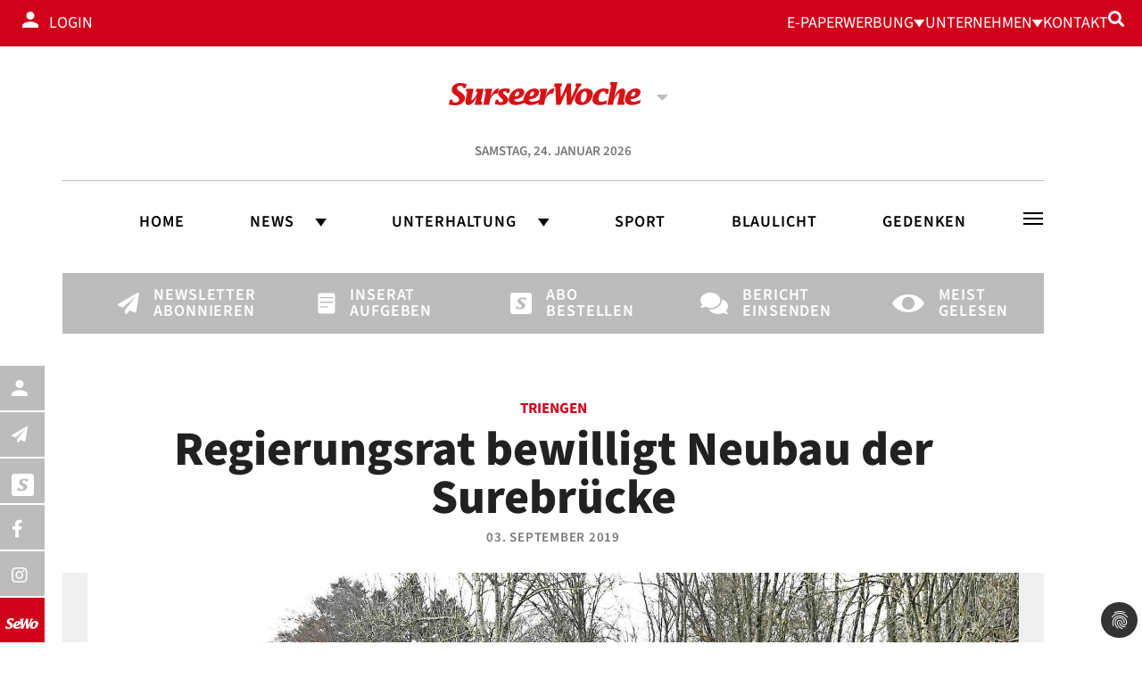

--- FILE ---
content_type: text/html; charset=utf-8
request_url: https://www.surseerwoche.ch/artikel/regierungsrat-bewilligt-neubau-der-surebruecke
body_size: 15459
content:
<!DOCTYPE html>
<html lang="de">
<head>

<meta charset="utf-8">
<!-- 
	Based on the TYPO3 Bootstrap Package by Benjamin Kott - https://www.bootstrap-package.com/

	This website is powered by TYPO3 - inspiring people to share!
	TYPO3 is a free open source Content Management Framework initially created by Kasper Skaarhoj and licensed under GNU/GPL.
	TYPO3 is copyright 1998-2026 of Kasper Skaarhoj. Extensions are copyright of their respective owners.
	Information and contribution at https://typo3.org/
-->


<link rel="icon" href="/fileadmin/images/favicon/suwo/favicon.ico" type="image/vnd.microsoft.icon">
<title>Regierungsrat bewilligt Neubau der Surebrücke</title>
<meta http-equiv="x-ua-compatible" content="IE=edge">
<meta name="generator" content="TYPO3 CMS">
<meta name="description" content="Knapp 3 Millionen Franken möchte der Regierungsrat im Surental investieren. Eine neue Brücke über die Sure sowie die Sanierung der Kantonsstrasse gehören zum Projekt. ">
<meta name="keywords" content="Surebrücke,Surental,Sanierung,Kantonsstrasse">
<meta name="viewport" content="width=device-width, initial-scale=1, minimum-scale=1">
<meta name="robots" content="index,follow">
<meta property="og:title" content="Regierungsrat bewilligt Neubau der Surebrücke">
<meta property="og:type" content="article">
<meta property="og:url" content="https://www.surseerwoche.ch/artikel/regierungsrat-bewilligt-neubau-der-surebruecke">
<meta property="og:image" content="https://www.surseerwoche.ch/typo3temp/assets/_processed_/2/2/csm_13336_8194a8249b.jpg">
<meta property="og:image:width" content="1200">
<meta property="og:image:height" content="862">
<meta property="og:description" content="Knapp 3 Millionen Franken möchte der Regierungsrat im Surental investieren. Eine neue Brücke über die Sure sowie die Sanierung der Kantonsstrasse gehören zum Projekt. ">
<meta name="twitter:card" content="summary">
<meta name="apple-mobile-web-app-capable" content="no">
<meta name="google" content="notranslate">

<link rel="stylesheet" href="/typo3temp/assets/bootstrappackage/fonts/284ba9c5345a729d38fc3d3bb72eea6caaef6180abbc77928e15e42297d05f8b/webfont.css?1769236471" media="all">
<link rel="stylesheet" href="/typo3temp/assets/compressed/merged-03ece45d49691b928593ed13b8db4e83-db33745373ed3ef704c988d5e3fde8e9.css?1730107941" media="all">

<link rel="stylesheet" href="/typo3temp/assets/compressed/32f6eacc0e603977c36ebc5507291006-61cce6c792379b85ca533577fcc2e3f3.css?1734018922" media="all">
<link rel="stylesheet" href="/typo3temp/assets/compressed/merged-eb9c12368fce6733a07d55b0ef2d591e-e1634665d11a67f229194ed52dfde887.css?1756461194" media="all">



<script src="/typo3temp/assets/compressed/merged-fef72e54d6e867fb5eab88c134b5279d-1b038e2f76194a7887da3a242d794492.js?1730108364"></script>

<script src="/typo3temp/assets/compressed/merged-475d420f28434d24b0118d5d8c6b3613-43716266aba8b4b54adb606b085aa524.js?1717161451"></script>



        <link rel="apple-touch-icon" sizes="180x180" href="/fileadmin/images/favicon/suwo/apple-touch-icon.png">
        <link rel="icon" type="image/png" sizes="32x32" href="/fileadmin/images/favicon/suwo/favicon-32x32.png">
        <link rel="icon" type="image/png" sizes="16x16" href="/fileadmin/images/favicon/suwo/favicon-16x16.png">
        <link rel="manifest" href="/fileadmin/images/favicon/suwo/site.webmanifest">
        <link rel="mask-icon" href="/fileadmin/images/favicon/suwo/safari-pinned-tab.svg" color="#5bbad5">
        <link rel="shortcut icon" href="/fileadmin/images/favicon/suwo/favicon.ico">
        <meta name="msapplication-TileColor" content="#da532c">
        <meta name="msapplication-config" content="/fileadmin/images/favicon/suwo/browserconfig.xml">
        <meta name="theme-color" content="#ffffff">            <noscript><iframe src="https://www.googletagmanager.com/ns.html?id=GTM-MV2HSV4"
            height="0" width="0" style="display:none;visibility:hidden"></iframe></noscript><link rel="stylesheet" href="https://cdnjs.cloudflare.com/ajax/libs/font-awesome/5.15.4/css/all.min.css" integrity="sha512-1ycn6IcaQQ40/MKBW2W4Rhis/DbILU74C1vSrLJxCq57o941Ym01SwNsOMqvEBFlcgUa6xLiPY/NS5R+E6ztJQ==" crossorigin="anonymous" referrerpolicy="no-referrer" />        <script>(function(w,d,s,l,i){w[l]=w[l]||[];w[l].push({'gtm.start':
new Date().getTime(),event:'gtm.js'});var f=d.getElementsByTagName(s)[0],
j=d.createElement(s),dl=l!='dataLayer'?'&l='+l:'';j.async=true;j.src=
'https://www.googletagmanager.com/gtm.js?id='+i+dl;f.parentNode.insertBefore(j,f);
})(window,document,'script','dataLayer','GTM-MV2HSV4');</script>
           <script src="https://www.google.com/recaptcha/api.js"></script>
    <script>
        function onSubmit(token) {

            var url = '/umbraco/md/Recaptcha/Check';
            $.ajax({
                'url': url,
                data: { response: token },
                success: function (data) {

                    if (data == 'True') {
                        document.getElementById("newsletterForm").submit();
                    }
                }
            });
        }
    </script>


    <script>
        window.audienzz = {
            "dmp": {
                "providerId": "8049367036773679379"
            }
        }
    </script>
    <script src="https://adnz.co/header.js?adTagId=95"></script>            <script type="text/javascript">
!function(){"use strict";function e(e){var t=!(arguments.length>1&&void 0!==arguments[1])||arguments[1],c=document.createElement("script");c.src=e,t?c.type="module":(c.async=!0,c.type="text/javascript",c.setAttribute("nomodule",""));var n=document.getElementsByTagName("script")[0];n.parentNode.insertBefore(c,n)}!function(t,c){!function(t,c,n){var a,o,r;n.accountId=c,null!==(a=t.marfeel)&&void 0!==a||(t.marfeel={}),null!==(o=(r=t.marfeel).cmd)&&void 0!==o||(r.cmd=[]),t.marfeel.config=n;var i="https://sdk.mrf.io/statics";e("".concat(i,"/marfeel-sdk.js?id=").concat(c),!0),e("".concat(i,"/marfeel-sdk.es5.js?id=").concat(c),!1)}(t,c,arguments.length>2&&void 0!==arguments[2]?arguments[2]:{})}(window,8491,{} /* Config */)}();
</script><script data-ignore="1" data-cookieconsent="statistics" type="text/plain"></script>
<link rel="canonical" href="https://www.surseerwoche.ch/artikel/regierungsrat-bewilligt-neubau-der-surebruecke"/>

<script type="application/ld+json" id="ext-schema-jsonld">{"@context":"https://schema.org/","@graph":[{"@type":"WebPage"},{"@type":"NewsArticle","@id":"https://www.sempacherwoche.ch/artikel/regierungsrat-bewilligt-neubau-der-surebruecke","articleSection":"Triengen","dateCreated":"2019-09-03","datePublished":"2019-09-03","description":"Knapp 3 Millionen Franken möchte der Regierungsrat im Surental investieren. Eine neue Brücke über die Sure sowie die Sanierung der Kantonsstrasse gehören zum Projekt. ","headline":"Regierungsrat bewilligt Neubau der Surebrücke","identifier":"regierungsrat-bewilligt-neubau-der-surebruecke","isAccessibleForFree":"https://schema.org/True","text":"\n\t\t\tDie rund 70 Jahre alte Brücke der Kantonstrasse K 52 (Mühlegasse) über die Sure, die die Ortsteile Triengen und Winikon in der Gemeinde Triengen verbindet, sei sanierungsbedürftig, schreibt der Regierungsrat in einer Mitteilung vom Dienstagmorgen. Hinzu komme, dass die Durchflusskapazität der Sure unter der Brücke zu klein sei und somit alle zehn Jahre mit einem Hochwasserereignis zu rechnen sei. Verlängerte BrückeDie Surebrücke wird deshalb neu gebaut und zur Bewältigung des Hochwassers um sechs Meter auf fünfzehn Meter verlängert. Gleichzeitig wird die Kantonsstrasse zwischen der Brücke und dem Knoten Gislermatt/Neuhus (200 Meter) saniert und von heute ca. 5,4 Meter auf 7 Meter verbreitert. Der Regierungsrat hat ein entsprechendes Kantonsstrassenprojekt in der Höhe von 2,9 Mio. Franken bewilligt.\n\t\t\t\n\t\t","url":"https://www.sempacherwoche.ch/artikel/regierungsrat-bewilligt-neubau-der-surebruecke","wordCount":"121"},{"@type":"ImageObject","@id":"image-5888-0","url":"/archive/suwo/13336.jpg"},{"@type":"ImageObject","@id":"image-5888-1","height":"1379","url":"/archive/suwo/13336.jpg","width":"1920"}]}</script>
</head>
<body id="p83" class="page-83 pagelevel-1 language-0 backendlayout-default layout-default">

<div id="top"></div>
<div class="body-bg">
    



    

<div id="cookieconsent">
    <span data-cookieconsent-setting="cookie.expiryDays" data-cookieconsent-value="365"></span>
    <span data-cookieconsent-setting="content.header" data-cookieconsent-value="We use cookies"></span>
    <span data-cookieconsent-setting="content.message" data-cookieconsent-value="This website uses cookies to ensure you get the best experience on our website."></span>
    <span data-cookieconsent-setting="content.dismiss" data-cookieconsent-value="Got it!"></span>
    <span data-cookieconsent-setting="content.allow" data-cookieconsent-value="Allow cookies"></span>
    <span data-cookieconsent-setting="content.deny" data-cookieconsent-value="Decline"></span>
    <span data-cookieconsent-setting="content.link" data-cookieconsent-value="Learn more"></span>
    <span data-cookieconsent-setting="content.href" data-cookieconsent-value="/datenschutz"></span>
    <span data-cookieconsent-setting="layout" data-cookieconsent-value="basic-header"></span>
    <span data-cookieconsent-setting="type" data-cookieconsent-value="info"></span>
    <span data-cookieconsent-setting="position" data-cookieconsent-value="bottom"></span>
    <span data-cookieconsent-setting="revokable" data-cookieconsent-value="0"></span>
    <span data-cookieconsent-setting="static" data-cookieconsent-value="0"></span>
    <span data-cookieconsent-setting="location" data-cookieconsent-value="0"></span>
    <span data-cookieconsent-setting="law.countryCode" data-cookieconsent-value="ch"></span>
    <span data-cookieconsent-setting="law.regionalLaw" data-cookieconsent-value="1"></span>
</div>




    <a class="visually-hidden-focusable page-skip-link" href="#page-content">
        <span>Skip to main content</span>
    </a>
    <a class="visually-hidden-focusable page-skip-link" href="#page-footer">
        <span>Skip to page footer</span>
    </a>
    <div class="bg-primary text-white bg-top">
        <ul class="d-flex menu-top">
            
                <li>
                
                        
                                <a href="/login" target="">Login</a>
                            
                    
                
                </li>
            
                <li>
                
                        <a href="https://epaper.surseerwoche.ch/multishelf.act?region=suwo" target="_blank">E-Paper</a>
                    
                
                </li>
            
                <li>
                
                        <a href="/werbung" target="">Werbung</a>
                    
                
                    <button
                            type="button"
                            id="nav-toggle-50"
                            class="nav-link nav-link-toggle"
                            data-bs-toggle="dropdown"
                            data-bs-display="static"
                            aria-haspopup="true"
                            aria-expanded="false"
                    >
                        <span class="nav-link-indicator" aria-hidden="true"></span>
                        <span class="nav-link-text visually-hidden">Submenu for "Werbung"</span>
                    </button>
                <div class="dropdown-menu dropdown-menu-simple">
                    
    
        <ul class="dropdown-nav" data-level="2">
            
            
                
                        <li class="nav-item">
                            <a class="nav-link nav-link-dropdown" href="/werbung/januaraktion" title="Januaraktion">
                                
                                <span class="nav-link-text">
                                    Januaraktion
                                    
                                </span>
                            </a>
                            
    

                        </li>
                    
            
                
                        <li class="nav-item">
                            <a class="nav-link nav-link-dropdown" href="/werbung/banner-bestellung" title="Banner Bestellung">
                                
                                <span class="nav-link-text">
                                    Banner Bestellung
                                    
                                </span>
                            </a>
                            
    

                        </li>
                    
            
                
                        <li class="nav-item">
                            <a class="nav-link nav-link-dropdown" href="/werbung/online-bestellen" title="Online bestellen">
                                
                                <span class="nav-link-text">
                                    Online bestellen
                                    
                                </span>
                            </a>
                            
    

                        </li>
                    
            
        </ul>
    




                </div>
                
                </li>
            
                <li>
                
                        <a href="/unternehmen" target="">Unternehmen</a>
                    
                
                    <button
                            type="button"
                            id="nav-toggle-53"
                            class="nav-link nav-link-toggle"
                            data-bs-toggle="dropdown"
                            data-bs-display="static"
                            aria-haspopup="true"
                            aria-expanded="false"
                    >
                        <span class="nav-link-indicator" aria-hidden="true"></span>
                        <span class="nav-link-text visually-hidden">Submenu for "Unternehmen"</span>
                    </button>
                <div class="dropdown-menu dropdown-menu-simple">
                    
    
        <ul class="dropdown-nav" data-level="2">
            
            
                
                        <li class="nav-item">
                            <a class="nav-link nav-link-dropdown" href="/unternehmen/immobilien" title="Wir vermieten">
                                
                                <span class="nav-link-text">
                                    Wir vermieten
                                    
                                </span>
                            </a>
                            
    

                        </li>
                    
            
                
                        <li class="nav-item">
                            <a class="nav-link nav-link-dropdown" href="/unternehmen/unternehmensgeschichte" title="Unternehmensgeschichte">
                                
                                <span class="nav-link-text">
                                    Unternehmensgeschichte
                                    
                                </span>
                            </a>
                            
    

                        </li>
                    
            
                
                        <li class="nav-item">
                            <a class="nav-link nav-link-dropdown" href="/unternehmen/offene-stellen" title="Offene Stellen">
                                
                                <span class="nav-link-text">
                                    Offene Stellen
                                    
                                </span>
                            </a>
                            
    

                        </li>
                    
            
                
                        <li class="nav-item">
                            <a class="nav-link nav-link-dropdown" href="/unternehmen/leser-innenrat" title="Leser-/innenrat">
                                
                                <span class="nav-link-text">
                                    Leser-/innenrat
                                    
                                </span>
                            </a>
                            
    

                        </li>
                    
            
        </ul>
    




                </div>
                
                </li>
            
                <li>
                
                        <a href="/kontakt" target="">Kontakt</a>
                    
                
                </li>
            
            <li id="searchbar-toggler-open"><i class="fa fa-search"></i></li>
        </ul>
        
    </div>
    <div class="search-card bg-primary text-white">
        <p id="searchbar-toggler-close"><i class="fa fa-times"></i></p>
        <div class="container">
            









        <a id="c41"></a>
        
        
    
    



    

    



    

    

<form method="post" id="tx_indexedsearch" action="/suchergebnis?tx_indexedsearch_pi2%5Baction%5D=search&amp;tx_indexedsearch_pi2%5Bcontroller%5D=Search&amp;cHash=5c2615096b990619e0fc1e6a71dc7f30">
<div>
<input type="hidden" name="tx_indexedsearch_pi2[__referrer][@extension]" value="IndexedSearch" />
<input type="hidden" name="tx_indexedsearch_pi2[__referrer][@controller]" value="Search" />
<input type="hidden" name="tx_indexedsearch_pi2[__referrer][@action]" value="form" />
<input type="hidden" name="tx_indexedsearch_pi2[__referrer][arguments]" value="YTowOnt9e8129e3ed64ba1c22ce1d19dba08fd92f45edc5c" />
<input type="hidden" name="tx_indexedsearch_pi2[__referrer][@request]" value="{&quot;@extension&quot;:&quot;IndexedSearch&quot;,&quot;@controller&quot;:&quot;Search&quot;,&quot;@action&quot;:&quot;form&quot;}b00f2ce02d3b5db84dda82d078d749c6316d7b1c" />
<input type="hidden" name="tx_indexedsearch_pi2[__trustedProperties]" value="{&quot;search&quot;:{&quot;_sections&quot;:1,&quot;_freeIndexUid&quot;:1,&quot;pointer&quot;:1,&quot;ext&quot;:1,&quot;searchType&quot;:1,&quot;defaultOperand&quot;:1,&quot;mediaType&quot;:1,&quot;sortOrder&quot;:1,&quot;group&quot;:1,&quot;languageUid&quot;:1,&quot;desc&quot;:1,&quot;numberOfResults&quot;:1,&quot;extendedSearch&quot;:1,&quot;sword&quot;:1,&quot;submitButton&quot;:1}}919f283bd3cd622f3832f51833d2dc9387f130eb" />
</div>

    <div class="tx-indexedsearch-hidden-fields">
        <input type="hidden" name="tx_indexedsearch_pi2[search][_sections]" value="0" />
        <input id="tx_indexedsearch_freeIndexUid" type="hidden" name="tx_indexedsearch_pi2[search][_freeIndexUid]" value="_" />
        <input id="tx_indexedsearch_pointer" type="hidden" name="tx_indexedsearch_pi2[search][pointer]" value="0" />
        <input type="hidden" name="tx_indexedsearch_pi2[search][ext]" value="" />
        <input type="hidden" name="tx_indexedsearch_pi2[search][searchType]" value="1" />
        <input type="hidden" name="tx_indexedsearch_pi2[search][defaultOperand]" value="0" />
        <input type="hidden" name="tx_indexedsearch_pi2[search][mediaType]" value="-1" />
        <input type="hidden" name="tx_indexedsearch_pi2[search][sortOrder]" value="rank_flag" />
        <input type="hidden" name="tx_indexedsearch_pi2[search][group]" value="" />
        <input type="hidden" name="tx_indexedsearch_pi2[search][languageUid]" value="0" />
        <input type="hidden" name="tx_indexedsearch_pi2[search][desc]" value="0" />
        <input type="hidden" name="tx_indexedsearch_pi2[search][numberOfResults]" value="10" />
        <input type="hidden" name="tx_indexedsearch_pi2[search][extendedSearch]" value="0" />
    </div>
    <fieldset>
        <legend class="visually-hidden">
            Suchformular
        </legend>
        <div class="row g-3">
            <div class="col-12">
                <div class="input-group">
                    <i class="fa fa-search"></i> <input placeholder="Suchbegriff eingeben und Enter drücken" class="form-control" id="tx-indexedsearch-searchbox-sword" type="text" name="tx_indexedsearch_pi2[search][sword]" value="" />
                    <input class="btn btn-primary" id="tx-indexedsearch-searchbox-button-submit" type="submit" value="Suchen" name="tx_indexedsearch_pi2[search][submitButton]" />
                </div>
            </div>
            <div class="col-sm-6 col-xs-12 search-filter mt-3">
                <label for="tx-indexedsearch-selectbox-order" class="form-label">
                    Sortieren nach
                </label>
                <select class="form-select" id="tx-indexedsearch-selectbox-order" name="tx_indexedsearch_pi2[search][sortOrder]"><option value="rank_flag" selected="selected">Relevanz</option>
<option value="crdate">Datum</option>
<option value="title">Alphabetisch</option>
</select>
            </div>
            <div class="col-sm-6 col-xs-12 search-filter mt-3">
                <label for="tx-indexedsearch-selectbox-desc" class="form-label">
                    Sortierreihenfolge
                </label>
                <select class="form-select" id="tx-indexedsearch-selectbox-desc" name="tx_indexedsearch_pi2[search][desc]"><option value="1">Aufsteigend</option>
<option value="0" selected="selected">Absteigend</option>
</select>
            </div>
            
        </div>
    </fieldset>
</form>






    



    




        

    



        </div>
    </div>
    <header class="header">
        




<header id="page-header" class="bp-page-header navbar navbar-mainnavigation navbar-default navbar-has-image navbar-top">
    <div class="container container-mainnavigation flex-wrap">
        
<a class="navbar-brand navbar-brand-image" href="/">
    
            <div id="changeSite">
            <img class="navbar-brand-logo-normal" src="/fileadmin/images/logo_suwo.svg" alt="sursee logo" height="35" width="180">
                <i class="fa fa-caret-down text-tertiary"></i>
            </div>
            
                <img class="navbar-brand-logo-inverted" src="/typo3conf/ext/bootstrap_package/Resources/Public/Images/BootstrapPackageInverted.svg" alt="sursee logo" height="35" width="180">
            
            <span class="currentDate">Samstag, 24. Januar 2026</span>
        
    
</a>


        
            
<button class="navbar-toggler collapsed" type="button" data-bs-toggle="collapse" data-bs-target="#mainnavigation" aria-controls="mainnavigation" aria-expanded="false" aria-label="Toggle navigation">
    <span class="navbar-toggler-icon"></span>
</button>


            <nav aria-label="desktop" id="desktopnavigation" class="collapse navbar-collapse d-none d-lg-block">
                

    <ul class="navbar-nav">
        
            

                    
                    
                    <li class="nav-item">
                        <a
                                id="nav-item-86"
                                href="/"
                                class="nav-link nav-link-main"
                                
                        
                        aria-current="false"
                        >
                        
                        <span class="nav-link-text">
                                Home
                                
                            </span>
                        </a>
                        
                        <div class="dropdown-menu">
                            
    




                        </div>
                    </li>

                
        
            

                    
                    
                        
                    
                        
                    
                        
                    
                        
                    
                        
                    
                        
                    
                    <li class="nav-item nav-style-simple">
                        <a
                                id="nav-item-89"
                                href="/news"
                                class="nav-link nav-link-main"
                                
                        
                        aria-current="false"
                        >
                        
                        <span class="nav-link-text">
                                News
                                
                            </span>
                        </a>
                        
                            <button
                                    type="button"
                                    id="nav-toggle-89"
                                    class="nav-link nav-link-toggle"
                                    data-bs-toggle="dropdown"
                                    data-bs-display="static"
                                    aria-haspopup="true"
                                    aria-expanded="false"
                            >
                                <span class="nav-link-indicator" aria-hidden="true"></span>
                                <span class="nav-link-text visually-hidden">Submenu for "News"</span>
                            </button>
                        
                        <div class="dropdown-menu dropdown-menu-simple">
                            
    
        <ul class="dropdown-nav" data-level="2">
            
            
                
                        <li class="nav-item">
                            <a class="nav-link nav-link-dropdown" href="/news/sursee" title="Sursee">
                                
                                <span class="nav-link-text">
                                    Sursee
                                    
                                </span>
                            </a>
                            
    

                        </li>
                    
            
                
                        <li class="nav-item">
                            <a class="nav-link nav-link-dropdown" href="/news/region-sursee" title="Region Sursee">
                                
                                <span class="nav-link-text">
                                    Region Sursee
                                    
                                </span>
                            </a>
                            
    

                        </li>
                    
            
                
                        <li class="nav-item">
                            <a class="nav-link nav-link-dropdown" href="/news/surental" title="Surental">
                                
                                <span class="nav-link-text">
                                    Surental
                                    
                                </span>
                            </a>
                            
    

                        </li>
                    
            
                
                        <li class="nav-item">
                            <a class="nav-link nav-link-dropdown" href="/news/oberer-sempachersee" title="Oberer Sempachersee">
                                
                                <span class="nav-link-text">
                                    Oberer Sempachersee
                                    
                                </span>
                            </a>
                            
    

                        </li>
                    
            
                
                        <li class="nav-item">
                            <a class="nav-link nav-link-dropdown" href="/news/region" title="Region">
                                
                                <span class="nav-link-text">
                                    Region
                                    
                                </span>
                            </a>
                            
    

                        </li>
                    
            
                
                        <li class="nav-item">
                            <a class="nav-link nav-link-dropdown" href="/sport" title="Sport">
                                
                                <span class="nav-link-text">
                                    Sport
                                    
                                </span>
                            </a>
                            
    

                        </li>
                    
            
        </ul>
    




                        </div>
                    </li>

                
        
            

                    
                    
                        
                    
                        
                    
                        
                    
                        
                    
                        
                    
                        
                    
                        
                    
                    <li class="nav-item nav-style-simple">
                        <a
                                id="nav-item-92"
                                href="/unterhaltung"
                                class="nav-link nav-link-main"
                                
                        
                        aria-current="false"
                        >
                        
                        <span class="nav-link-text">
                                Unterhaltung
                                
                            </span>
                        </a>
                        
                            <button
                                    type="button"
                                    id="nav-toggle-92"
                                    class="nav-link nav-link-toggle"
                                    data-bs-toggle="dropdown"
                                    data-bs-display="static"
                                    aria-haspopup="true"
                                    aria-expanded="false"
                            >
                                <span class="nav-link-indicator" aria-hidden="true"></span>
                                <span class="nav-link-text visually-hidden">Submenu for "Unterhaltung"</span>
                            </button>
                        
                        <div class="dropdown-menu dropdown-menu-simple">
                            
    
        <ul class="dropdown-nav" data-level="2">
            
            
                
                        <li class="nav-item">
                            <a class="nav-link nav-link-dropdown" href="/unterhaltung/podcast" title="Podcast">
                                
                                <span class="nav-link-text">
                                    Podcast
                                    
                                </span>
                            </a>
                            
    

                        </li>
                    
            
                
                        <li class="nav-item">
                            <a class="nav-link nav-link-dropdown" href="/unterhaltung/150-jahr-jubilaeum-der-zunft-heini-von-uri-sursee" title="150-Jahr-Jubiläum der Zunft Heini von Uri Sursee">
                                
                                <span class="nav-link-text">
                                    150-Jahr-Jubiläum der Zunft Heini von Uri Sursee
                                    
                                </span>
                            </a>
                            
    

                        </li>
                    
            
                
                        <li class="nav-item">
                            <a class="nav-link nav-link-dropdown" href="/unterhaltung/de-chlii-friitig/de-chlii-friitig-mai-2025" title="De Chlii Friitig">
                                
                                <span class="nav-link-text">
                                    De Chlii Friitig
                                    
                                </span>
                            </a>
                            
    

                        </li>
                    
            
                
                        <li class="nav-item">
                            <a class="nav-link nav-link-dropdown" href="/bildergalerien" title="Bildergalerien">
                                
                                <span class="nav-link-text">
                                    Bildergalerien
                                    
                                </span>
                            </a>
                            
    

                        </li>
                    
            
                
                        <li class="nav-item">
                            <a class="nav-link nav-link-dropdown" href="/wort-der-woche" title="Wort der Woche">
                                
                                <span class="nav-link-text">
                                    Wort der Woche
                                    
                                </span>
                            </a>
                            
    

                        </li>
                    
            
                
                        <li class="nav-item">
                            <a class="nav-link nav-link-dropdown" href="/unterhaltung/nostalgie" title="Nostalgie">
                                
                                <span class="nav-link-text">
                                    Nostalgie
                                    
                                </span>
                            </a>
                            
    

                        </li>
                    
            
                
                        <li class="nav-item">
                            <a class="nav-link nav-link-dropdown" href="https://agenda-lu.ch/" target="_blank" rel="noopener noreferrer" title="Veranstaltungen">
                                
                                <span class="nav-link-text">
                                    Veranstaltungen
                                    
                                </span>
                            </a>
                            
    

                        </li>
                    
            
        </ul>
    




                        </div>
                    </li>

                
        
            

                    
                    
                    <li class="nav-item">
                        <a
                                id="nav-item-95"
                                href="/sport"
                                class="nav-link nav-link-main"
                                
                        
                        aria-current="false"
                        >
                        
                        <span class="nav-link-text">
                                Sport
                                
                            </span>
                        </a>
                        
                        <div class="dropdown-menu">
                            
    




                        </div>
                    </li>

                
        
            

                    
                    
                    <li class="nav-item">
                        <a
                                id="nav-item-98"
                                href="/blaulicht"
                                class="nav-link nav-link-main"
                                
                        
                        aria-current="false"
                        >
                        
                        <span class="nav-link-text">
                                Blaulicht
                                
                            </span>
                        </a>
                        
                        <div class="dropdown-menu">
                            
    




                        </div>
                    </li>

                
        
            

                    
                    
                    <li class="nav-item">
                        <a
                                id="nav-item-365"
                                href="/gedenken"
                                class="nav-link nav-link-main"
                                
                        
                        aria-current="false"
                        >
                        
                        <span class="nav-link-text">
                                Gedenken
                                
                            </span>
                        </a>
                        
                        <div class="dropdown-menu">
                            
    




                        </div>
                    </li>

                
        
        <li id="searchbar-toggler-open"><i class="fa fa-search" aria-hidden="true"></i></li>
    </ul>



            </nav>
            <nav aria-label="Main navigation" id="mainnavigation" class="collapse navbar-collapse">
                

    <div id="mainnav-close">
        <button class="navbar-toggler" type="button" data-bs-toggle="collapse" data-bs-target="#mainnavigation" aria-controls="mainnavigation" aria-expanded="true" aria-label="Toggle navigation">
        <span class="navbar-toggler-icon"></span>
    </button>
    </div>
    









        <a id="c41"></a>
        
        
    
    



    

    



    

    

<form method="post" id="tx_indexedsearch" action="/suchergebnis?tx_indexedsearch_pi2%5Baction%5D=search&amp;tx_indexedsearch_pi2%5Bcontroller%5D=Search&amp;cHash=5c2615096b990619e0fc1e6a71dc7f30">
<div>
<input type="hidden" name="tx_indexedsearch_pi2[__referrer][@extension]" value="IndexedSearch" />
<input type="hidden" name="tx_indexedsearch_pi2[__referrer][@controller]" value="Search" />
<input type="hidden" name="tx_indexedsearch_pi2[__referrer][@action]" value="form" />
<input type="hidden" name="tx_indexedsearch_pi2[__referrer][arguments]" value="YTowOnt9e8129e3ed64ba1c22ce1d19dba08fd92f45edc5c" />
<input type="hidden" name="tx_indexedsearch_pi2[__referrer][@request]" value="{&quot;@extension&quot;:&quot;IndexedSearch&quot;,&quot;@controller&quot;:&quot;Search&quot;,&quot;@action&quot;:&quot;form&quot;}b00f2ce02d3b5db84dda82d078d749c6316d7b1c" />
<input type="hidden" name="tx_indexedsearch_pi2[__trustedProperties]" value="{&quot;search&quot;:{&quot;_sections&quot;:1,&quot;_freeIndexUid&quot;:1,&quot;pointer&quot;:1,&quot;ext&quot;:1,&quot;searchType&quot;:1,&quot;defaultOperand&quot;:1,&quot;mediaType&quot;:1,&quot;sortOrder&quot;:1,&quot;group&quot;:1,&quot;languageUid&quot;:1,&quot;desc&quot;:1,&quot;numberOfResults&quot;:1,&quot;extendedSearch&quot;:1,&quot;sword&quot;:1,&quot;submitButton&quot;:1}}919f283bd3cd622f3832f51833d2dc9387f130eb" />
</div>

    <div class="tx-indexedsearch-hidden-fields">
        <input type="hidden" name="tx_indexedsearch_pi2[search][_sections]" value="0" />
        <input id="tx_indexedsearch_freeIndexUid" type="hidden" name="tx_indexedsearch_pi2[search][_freeIndexUid]" value="_" />
        <input id="tx_indexedsearch_pointer" type="hidden" name="tx_indexedsearch_pi2[search][pointer]" value="0" />
        <input type="hidden" name="tx_indexedsearch_pi2[search][ext]" value="" />
        <input type="hidden" name="tx_indexedsearch_pi2[search][searchType]" value="1" />
        <input type="hidden" name="tx_indexedsearch_pi2[search][defaultOperand]" value="0" />
        <input type="hidden" name="tx_indexedsearch_pi2[search][mediaType]" value="-1" />
        <input type="hidden" name="tx_indexedsearch_pi2[search][sortOrder]" value="rank_flag" />
        <input type="hidden" name="tx_indexedsearch_pi2[search][group]" value="" />
        <input type="hidden" name="tx_indexedsearch_pi2[search][languageUid]" value="0" />
        <input type="hidden" name="tx_indexedsearch_pi2[search][desc]" value="0" />
        <input type="hidden" name="tx_indexedsearch_pi2[search][numberOfResults]" value="10" />
        <input type="hidden" name="tx_indexedsearch_pi2[search][extendedSearch]" value="0" />
    </div>
    <fieldset>
        <legend class="visually-hidden">
            Suchformular
        </legend>
        <div class="row g-3">
            <div class="col-12">
                <div class="input-group">
                    <i class="fa fa-search"></i> <input placeholder="Suchbegriff eingeben und Enter drücken" class="form-control" id="tx-indexedsearch-searchbox-sword" type="text" name="tx_indexedsearch_pi2[search][sword]" value="" />
                    <input class="btn btn-primary" id="tx-indexedsearch-searchbox-button-submit" type="submit" value="Suchen" name="tx_indexedsearch_pi2[search][submitButton]" />
                </div>
            </div>
            <div class="col-sm-6 col-xs-12 search-filter mt-3">
                <label for="tx-indexedsearch-selectbox-order" class="form-label">
                    Sortieren nach
                </label>
                <select class="form-select" id="tx-indexedsearch-selectbox-order" name="tx_indexedsearch_pi2[search][sortOrder]"><option value="rank_flag" selected="selected">Relevanz</option>
<option value="crdate">Datum</option>
<option value="title">Alphabetisch</option>
</select>
            </div>
            <div class="col-sm-6 col-xs-12 search-filter mt-3">
                <label for="tx-indexedsearch-selectbox-desc" class="form-label">
                    Sortierreihenfolge
                </label>
                <select class="form-select" id="tx-indexedsearch-selectbox-desc" name="tx_indexedsearch_pi2[search][desc]"><option value="1">Aufsteigend</option>
<option value="0" selected="selected">Absteigend</option>
</select>
            </div>
            
        </div>
    </fieldset>
</form>






    



    




        

    



    <ul class="navbar-nav">
        
            

                    
                    
                    <li class="nav-item">
                        <a
                            id="nav-item-702"
                            href="/unternehmen/immobilien"
                            class="nav-link nav-link-main"
                            
                            
                            aria-current="false"
                            >
                            
                            <span class="nav-link-text">
                                Immobilien
                                
                            </span>
                        </a>
                        
                        <div class="dropdown-menu">
                            
    




                        </div>
                    </li>

                
        
            

                    
                    
                    <li class="nav-item">
                        <a
                            id="nav-item-681"
                            href="/unterhaltung/podcast"
                            class="nav-link nav-link-main"
                            
                            
                            aria-current="false"
                            >
                            
                            <span class="nav-link-text">
                                Podcast
                                
                            </span>
                        </a>
                        
                        <div class="dropdown-menu">
                            
    




                        </div>
                    </li>

                
        
            

                    
                    
                    <li class="nav-item">
                        <a
                            id="nav-item-20"
                            href="/"
                            class="nav-link nav-link-main"
                            
                            
                            aria-current="false"
                            >
                            
                            <span class="nav-link-text">
                                Home
                                
                            </span>
                        </a>
                        
                        <div class="dropdown-menu">
                            
    




                        </div>
                    </li>

                
        
            

                    
                    
                    <li class="nav-item">
                        <a
                            id="nav-item-321"
                            href="https://shop.surseerwoche.ch/cms/36365"
                            class="nav-link nav-link-main"
                             target="_blank"
                             rel="noopener noreferrer"
                            aria-current="false"
                            >
                            
                            <span class="nav-link-text">
                                Shop
                                
                            </span>
                        </a>
                        
                        <div class="dropdown-menu">
                            
    




                        </div>
                    </li>

                
        
            

                    
                    
                        
                    
                        
                    
                        
                    
                        
                    
                        
                    
                    <li class="nav-item nav-style-simple">
                        <a
                            id="nav-item-23"
                            href="/news"
                            class="nav-link nav-link-main"
                            
                            
                            aria-current="false"
                            >
                            
                            <span class="nav-link-text">
                                News
                                
                            </span>
                        </a>
                        
                            <button
                                type="button"
                                id="nav-toggle-23"
                                class="nav-link nav-link-toggle"
                                data-bs-toggle="dropdown"
                                data-bs-display="static"
                                aria-haspopup="true"
                                aria-expanded="false"
                                >
                                <span class="nav-link-indicator" aria-hidden="true"></span>
                                <span class="nav-link-text visually-hidden">Submenu for "News"</span>
                            </button>
                        
                        <div class="dropdown-menu dropdown-menu-simple">
                            
    
        <ul class="dropdown-nav" data-level="2">
            
            
                
                        <li class="nav-item">
                            <a class="nav-link nav-link-dropdown" href="/news/sursee" title="Sursee">
                                
                                <span class="nav-link-text">
                                    Sursee
                                    
                                </span>
                            </a>
                            
    

                        </li>
                    
            
                
                        <li class="nav-item">
                            <a class="nav-link nav-link-dropdown" href="/news/region-sursee" title="Region Sursee">
                                
                                <span class="nav-link-text">
                                    Region Sursee
                                    
                                </span>
                            </a>
                            
    

                        </li>
                    
            
                
                        <li class="nav-item">
                            <a class="nav-link nav-link-dropdown" href="/news/surental" title="Surental">
                                
                                <span class="nav-link-text">
                                    Surental
                                    
                                </span>
                            </a>
                            
    

                        </li>
                    
            
                
                        <li class="nav-item">
                            <a class="nav-link nav-link-dropdown" href="/news/oberer-sempachersee" title="Oberer Sempachersee">
                                
                                <span class="nav-link-text">
                                    Oberer Sempachersee
                                    
                                </span>
                            </a>
                            
    

                        </li>
                    
            
                
                        <li class="nav-item">
                            <a class="nav-link nav-link-dropdown" href="/news/region" title="Region">
                                
                                <span class="nav-link-text">
                                    Region
                                    
                                </span>
                            </a>
                            
    

                        </li>
                    
            
        </ul>
    




                        </div>
                    </li>

                
        
            

                    
                    
                        
                    
                        
                    
                        
                    
                        
                    
                        
                    
                        
                    
                        
                    
                        
                    
                    <li class="nav-item nav-style-simple">
                        <a
                            id="nav-item-26"
                            href="/unterhaltung"
                            class="nav-link nav-link-main"
                            
                            
                            aria-current="false"
                            >
                            
                            <span class="nav-link-text">
                                Unterhaltung
                                
                            </span>
                        </a>
                        
                            <button
                                type="button"
                                id="nav-toggle-26"
                                class="nav-link nav-link-toggle"
                                data-bs-toggle="dropdown"
                                data-bs-display="static"
                                aria-haspopup="true"
                                aria-expanded="false"
                                >
                                <span class="nav-link-indicator" aria-hidden="true"></span>
                                <span class="nav-link-text visually-hidden">Submenu for "Unterhaltung"</span>
                            </button>
                        
                        <div class="dropdown-menu dropdown-menu-simple">
                            
    
        <ul class="dropdown-nav" data-level="2">
            
            
                
                        <li class="nav-item">
                            <a class="nav-link nav-link-dropdown" href="/unterhaltung/podcast" title="Der Podcast der Surseer, Trienger und Sempacher Woche">
                                
                                <span class="nav-link-text">
                                    Der Podcast der Surseer, Trienger und Sempacher Woche
                                    
                                </span>
                            </a>
                            
    

                        </li>
                    
            
                
                        <li class="nav-item">
                            <a class="nav-link nav-link-dropdown" href="/unterhaltung/150-jahr-jubilaeum-der-zunft-heini-von-uri-sursee" title="150-Jahr Jubiläum der Zunft Heini von Uri Sursee">
                                
                                <span class="nav-link-text">
                                    150-Jahr Jubiläum der Zunft Heini von Uri Sursee
                                    
                                </span>
                            </a>
                            
    

                        </li>
                    
            
                
                        <li class="nav-item">
                            <a class="nav-link nav-link-dropdown" href="/unterhaltung/sommerserie-kapellen-im-siedlungsgebiet" title="Sommerserie Kapellen im Siedlungsgebiet">
                                
                                <span class="nav-link-text">
                                    Sommerserie Kapellen im Siedlungsgebiet
                                    
                                </span>
                            </a>
                            
    

                        </li>
                    
            
                
                        <li class="nav-item">
                            <a class="nav-link nav-link-dropdown" href="/unterhaltung/sommerserie-zugvoegel" title="Sommerserie Zugvögel">
                                
                                <span class="nav-link-text">
                                    Sommerserie Zugvögel
                                    
                                </span>
                            </a>
                            
    

                        </li>
                    
            
                
                        <li class="nav-item">
                            <a class="nav-link nav-link-dropdown" href="/bildergalerien" title="Bildergalerien">
                                
                                <span class="nav-link-text">
                                    Bildergalerien
                                    
                                </span>
                            </a>
                            
    

                        </li>
                    
            
                
                        <li class="nav-item">
                            <a class="nav-link nav-link-dropdown" href="/wort-der-woche" title="Wort der Woche">
                                
                                <span class="nav-link-text">
                                    Wort der Woche
                                    
                                </span>
                            </a>
                            
    

                        </li>
                    
            
                
                        <li class="nav-item">
                            <a class="nav-link nav-link-dropdown" href="/unterhaltung/nostalgie" title="Nostalgie">
                                
                                <span class="nav-link-text">
                                    Nostalgie
                                    
                                </span>
                            </a>
                            
    

                        </li>
                    
            
                
                        <li class="nav-item">
                            <a class="nav-link nav-link-dropdown" href="https://agenda-lu.ch/" target="_blank" rel="noopener noreferrer" title="Veranstaltungen">
                                
                                <span class="nav-link-text">
                                    Veranstaltungen
                                    
                                </span>
                            </a>
                            
    

                        </li>
                    
            
        </ul>
    




                        </div>
                    </li>

                
        
            

                    
                    
                    <li class="nav-item">
                        <a
                            id="nav-item-29"
                            href="/sport"
                            class="nav-link nav-link-main"
                            
                            
                            aria-current="false"
                            >
                            
                            <span class="nav-link-text">
                                Sport
                                
                            </span>
                        </a>
                        
                        <div class="dropdown-menu">
                            
    




                        </div>
                    </li>

                
        
            

                    
                    
                    <li class="nav-item">
                        <a
                            id="nav-item-32"
                            href="/blaulicht"
                            class="nav-link nav-link-main"
                            
                            
                            aria-current="false"
                            >
                            
                            <span class="nav-link-text">
                                Blaulicht
                                
                            </span>
                        </a>
                        
                        <div class="dropdown-menu">
                            
    




                        </div>
                    </li>

                
        
            

                    
                    
                    <li class="nav-item">
                        <a
                            id="nav-item-103"
                            href="/gedenken"
                            class="nav-link nav-link-main"
                            
                            
                            aria-current="false"
                            >
                            
                            <span class="nav-link-text">
                                Gedenken
                                
                            </span>
                        </a>
                        
                        <div class="dropdown-menu">
                            
    




                        </div>
                    </li>

                
        
            

                    
                    
                    <li class="nav-item">
                        <a
                            id="nav-item-35"
                            href="/bildergalerien"
                            class="nav-link nav-link-main"
                            
                            
                            aria-current="false"
                            >
                            
                            <span class="nav-link-text">
                                Bildergalerien
                                
                            </span>
                        </a>
                        
                        <div class="dropdown-menu">
                            
    




                        </div>
                    </li>

                
        
    </ul>


    <div class="bg-tertiary">
    <ul class="d-flex menu-header">
        
            
                    <li><a href="/newsletter-abonnieren" target="">Newsletter abonnieren</a></li>
                
        
            
                    <li><a href="/werbung/online-bestellen" target="">Inserat aufgeben</a></li>
                
        
            
                    <li><a href="https://shop.surseerwoche.ch/cms/36365" target="_blank">Abo bestellen</a></li>
                
        
            
                    <li><a href="/bericht-einsenden" target="">Bericht einsenden</a></li>
                
        
            
                    <li><a href="/meist-gelesen" target="">Meist gelesen</a></li>
                
        
    </ul>
    </div>


    <ul class="navbar-nav">
    
        
    
        
                <li class="nav-item">
                    <a href="https://epaper.surseerwoche.ch/multishelf.act?region=suwo" class="nav-link" target="_blank">E-Paper</a>
                    
                    <div class="dropdown-menu">
                        
    




                    </div>
                </li>
            
    
        
                <li class="nav-item">
                    <a href="/werbung" class="nav-link" target="">Werbung</a>
                    
                        <button
                                type="button"
                                id="nav-toggle-50"
                                class="nav-link nav-link-toggle"
                                data-bs-toggle="dropdown"
                                data-bs-display="static"
                                aria-haspopup="true"
                                aria-expanded="false"
                        >
                            <span class="nav-link-indicator" aria-hidden="true"></span>
                            <span class="nav-link-text visually-hidden">Submenu for "Werbung"</span>
                        </button>
                    
                    <div class="dropdown-menu dropdown-menu-simple">
                        
    
        <ul class="dropdown-nav" data-level="2">
            
            
                
                        <li class="nav-item">
                            <a class="nav-link nav-link-dropdown" href="/werbung/januaraktion" title="Januaraktion">
                                
                                <span class="nav-link-text">
                                    Januaraktion
                                    
                                </span>
                            </a>
                            
    

                        </li>
                    
            
                
                        <li class="nav-item">
                            <a class="nav-link nav-link-dropdown" href="/werbung/banner-bestellung" title="Banner Bestellung">
                                
                                <span class="nav-link-text">
                                    Banner Bestellung
                                    
                                </span>
                            </a>
                            
    

                        </li>
                    
            
                
                        <li class="nav-item">
                            <a class="nav-link nav-link-dropdown" href="/werbung/online-bestellen" title="Online bestellen">
                                
                                <span class="nav-link-text">
                                    Online bestellen
                                    
                                </span>
                            </a>
                            
    

                        </li>
                    
            
        </ul>
    




                    </div>
                </li>
            
    
        
                <li class="nav-item">
                    <a href="/unternehmen" class="nav-link" target="">Unternehmen</a>
                    
                        <button
                                type="button"
                                id="nav-toggle-53"
                                class="nav-link nav-link-toggle"
                                data-bs-toggle="dropdown"
                                data-bs-display="static"
                                aria-haspopup="true"
                                aria-expanded="false"
                        >
                            <span class="nav-link-indicator" aria-hidden="true"></span>
                            <span class="nav-link-text visually-hidden">Submenu for "Unternehmen"</span>
                        </button>
                    
                    <div class="dropdown-menu dropdown-menu-simple">
                        
    
        <ul class="dropdown-nav" data-level="2">
            
            
                
                        <li class="nav-item">
                            <a class="nav-link nav-link-dropdown" href="/unternehmen/immobilien" title="Wir vermieten">
                                
                                <span class="nav-link-text">
                                    Wir vermieten
                                    
                                </span>
                            </a>
                            
    

                        </li>
                    
            
                
                        <li class="nav-item">
                            <a class="nav-link nav-link-dropdown" href="/unternehmen/unternehmensgeschichte" title="Unternehmensgeschichte">
                                
                                <span class="nav-link-text">
                                    Unternehmensgeschichte
                                    
                                </span>
                            </a>
                            
    

                        </li>
                    
            
                
                        <li class="nav-item">
                            <a class="nav-link nav-link-dropdown" href="/unternehmen/offene-stellen" title="Offene Stellen">
                                
                                <span class="nav-link-text">
                                    Offene Stellen
                                    
                                </span>
                            </a>
                            
    

                        </li>
                    
            
                
                        <li class="nav-item">
                            <a class="nav-link nav-link-dropdown" href="/unternehmen/leser-innenrat" title="Leser-/innenrat">
                                
                                <span class="nav-link-text">
                                    Leser-/innenrat
                                    
                                </span>
                            </a>
                            
    

                        </li>
                    
            
        </ul>
    




                    </div>
                </li>
            
    
        
                <li class="nav-item">
                    <a href="/kontakt" class="nav-link" target="">Kontakt</a>
                    
                    <div class="dropdown-menu">
                        
    




                    </div>
                </li>
            
    
        <li class="nav-item"><a href="/datenschutz" class="nav-link">Datenschutz & Impressum</a></li>
    </ul>
    <div class="bg-primary mb-0">
        <ul class="menu-header d-flex mb-0">
            
                    <li><a href="/login" target="">Login</a></li>
                
        </ul>
    </div>



            </nav>
        
    </div>
</header>



    </header>
    <div class="modal fade" id="changeModal" tabindex="-1" aria-labelledby="changeModalLabel">
        <div class="modal-dialog">
            <div class="modal-content">
                <div class="modal-header">
                    <button type="button" class="btn-close" data-bs-dismiss="modal" aria-label="Close"></button>
                </div>
                <div class="modal-body text-center">
                    <p class="mb-0"><strong>Wechseln Sie zur Webseite der</strong></p>
                    
                            <a target="_blank" href="https://www.sempacherwoche.ch/"><img src="/fileadmin/images/logo_sewo.svg" class="img-fluid"></a>
                        
                </div>
            </div>
        </div>
    </div>
    <div class="modal fade" id="loginModal" tabindex="-1" aria-labelledby="changeModalLabel" >
        <div class="modal-dialog">
            <div class="modal-content">
                <div class="modal-header">
                    <button type="button" class="btn-close" data-bs-dismiss="modal" aria-label="Close"></button>
                </div>
                <div class="modal-body">
                    <div class="text-center">
                        
                                <a href="https://www.sempacherwoche.ch/"><img src="/fileadmin/images/logo_suwo.svg" class="img-fluid"></a>
                                








        <div id="c40" class=" frame frame-default frame-type-felogin_login frame-layout-default frame-size-default frame-height-default frame-background-none frame-space-before-none frame-space-after-none frame-no-backgroundimage">
            <div class="frame-group-container">
                <div class="frame-group-inner">
                    



                    <div class="frame-container frame-container-default">
                        <div class="frame-inner">
                            
    
    



    

    



    

    
    



<div class="tx-felogin-pi1">


<form spellcheck="false" method="post" target="_top" action="/artikel/regierungsrat-bewilligt-neubau-der-surebruecke?tx_felogin_login%5Baction%5D=login&amp;tx_felogin_login%5Bcontroller%5D=Login&amp;cHash=fa4ceeb9f0594fb8b8e0f35931b83da0">
<div>
<input type="hidden" name="__referrer[@extension]" value="Felogin" />
<input type="hidden" name="__referrer[@controller]" value="Login" />
<input type="hidden" name="__referrer[@action]" value="login" />
<input type="hidden" name="__referrer[arguments]" value="YTowOnt9e8129e3ed64ba1c22ce1d19dba08fd92f45edc5c" />
<input type="hidden" name="__referrer[@request]" value="{&quot;@extension&quot;:&quot;Felogin&quot;,&quot;@controller&quot;:&quot;Login&quot;,&quot;@action&quot;:&quot;login&quot;}f009c5028f454d972373a977c8b8c7d31136c497" />
<input type="hidden" name="__RequestToken" value="eyJ0eXAiOiJKV1QiLCJhbGciOiJIUzI1NiIsImtpZCI6IntcInR5cGVcIjpcIm5vbmNlXCIsXCJuYW1lXCI6XCJ3bHE5QlFIdzJYUUFXdTdrWFUyYnFRXCJ9In0.[base64].gQPnJw_pdfNiJh-j8VKoT-c9rNkO4iJjNWffZKu_42c"/><input type="hidden" name="__trustedProperties" value="{&quot;user&quot;:1,&quot;pass&quot;:1,&quot;permalogin&quot;:1,&quot;submit&quot;:1,&quot;logintype&quot;:1}85cb42753b5ad297cb709a1fd08e4f39c54e111a" />
</div>

    
    <fieldset>
        
            <div class="status-header alert login-welcome">
                <p>
Einloggen und weiterlesen

</p>
            </div>
        
        <div class="bg-light">
            
                    <span class="text-secondary">Noch kein Konto?</span> <a href="https://shop.surseerwoche.ch/cms/36365" target="_blank">JETZT REGISTRIEREN</a>
                
        </div>
        
        <div>
            <label for="tx-felogin-input-username">
                <input autocomplete="username" placeholder="E-Mail Adresse" class="form-control" id="tx-felogin-input-username" type="text" name="user" required="required" />
            </label>
        </div>
        <div class="login-group">
            <label for="tx-felogin-input-password">
                <input required="required" autocomplete="current-password" placeholder="Passwort" class="form-control" id="tx-felogin-input-password" type="password" name="pass" value="" />
            </label>
            <span id="change-field-type"></span>
        </div>

        
            <div>
                <label for="permalogin">
                    Angemeldet bleiben:
                    
                            <input type="hidden" name="permalogin" value="0" />
                            <input type="hidden" name="permalogin" value="" /><input id="permalogin" type="checkbox" name="permalogin" value="1" />
                        
                </label>
            </div>
        

        <div>
            <input class="btn btn-primary mt-0" type="submit" value="Einloggen" name="submit" />
        </div>
        <div class="mt-0">
            
                    <a href="https://shop.surseerwoche.ch/cms/Anmeldung/52626" target="_blank" class="text-secondary">Passwort vergessen ?</a>
                
        </div>

        <div class="felogin-hidden">
            <input type="hidden" name="logintype" value="login" />
            <input type="hidden" name="redirect_url" value="">
            
            
            
            
        </div>
    </fieldset>

</form>


</div>






    



    




                        </div>
                    </div>
                </div>
            </div>
        </div>

    



                            
                    </div>

                </div>
            </div>
        </div>
    </div>
    <div class="spinner-container login">
        <div class="card">
            <div class="spinner"></div>
            <p>Anmeldung wird geprüft</p>
        </div>
    </div>
    <div class="spinner-container search">
        <div class="card">
            <div class="spinner"></div>
            <p>Seite wird durchsucht</p>
        </div>
    </div>
    <div class="container">
    <div class="bg-tertiary d-none d-lg-block">
            <ul class="d-flex menu-header">
                
                    
                            <li><a href="/newsletter-abonnieren" target="">Newsletter abonnieren</a></li>
                        
                
                    
                            <li><a href="/werbung/online-bestellen" target="">Inserat aufgeben</a></li>
                        
                
                    
                            <li><a href="https://shop.surseerwoche.ch/cms/36365" target="_blank">Abo bestellen</a></li>
                        
                
                    
                            <li><a href="/bericht-einsenden" target="">Bericht einsenden</a></li>
                        
                
                    
                            <li><a href="/meist-gelesen" target="">Meist gelesen</a></li>
                        
                
            </ul>
        </div>
    </div>

    <div class="banner wideboard text-center container">
                <!-- Wideboard -->
                <div id="adnz_wideboard_1"></div>
    </div>



    <main id="page-content" class="maincontent">
        <div class="frame-container  frame-container-default">
            <!-- Skyscraper -->
            <div id="adnz_halfpage_1"></div>

        </div>
        <!--TYPO3SEARCH_begin-->
        

    

    <div class="section section-default">
        








        <div id="c14" class=" frame frame-default frame-type-news_newsdetail frame-layout-default frame-size-default frame-height-default frame-background-none frame-space-before-none frame-space-after-none frame-no-backgroundimage">
            <div class="frame-group-container">
                <div class="frame-group-inner">
                    



                    <div class="frame-container frame-container-default">
                        <div class="frame-inner">
                            
    
    



    

    



    

    
    
<div class="news news-single template-">
    <div class="article" itemscope="itemscope" itemtype="http://schema.org/Article">
        
	
		<div class="d-none" id="page-uid" data-uid="5888"></div>
		
		
		
		
			
		
		
		
			
		
			
		
		

		
		
				
						
	<p class="news-category text-primary text-center">Triengen</p>
	<h1 class="text-center" itemprop="headline">
		Regierungsrat bewilligt Neubau der Surebrücke
		
			
		
	</h1>
	<div class="news-info text-center">
		
		<span>
													03. September 2019
												</span>
		
	</div>

						
							<div id="carouselExampleCaptions" class="carousel slide" data-bs-ride="false">
								<div class="carousel-inner">
									
										<div class="carousel-item active">
											<img class="img-fluid w-100" src="/archive/suwo/13336.jpg" width="" height="" alt="" />
											
												<div class="caption">
													Die Surebrücke zwischen Triengen und Winikon ist sanierungsbedürftig. Bild: Foto archiv/ana
												</div>
											
										</div>
									
										<div class="carousel-item ">
											<img class="img-fluid w-100" src="/archive/suwo/13336.jpg" width="1920" height="1379" alt="" />
											
												<div class="caption">
													Die Surebrücke zwischen Triengen und Winikon ist sanierungsbedürftig. Bild: Foto archiv/ana
												</div>
											
										</div>
									
								</div>
								<button class="carousel-control-prev" type="button" data-bs-target="#carouselExampleCaptions" data-bs-slide="prev">
									<span class="carousel-control-prev-icon" aria-hidden="true"></span>
									<span class="visually-hidden">Previous</span>
								</button>
								<button class="carousel-control-next" type="button" data-bs-target="#carouselExampleCaptions" data-bs-slide="next">
									<span class="carousel-control-next-icon" aria-hidden="true"></span>
									<span class="visually-hidden">Next</span>
								</button>
							</div>
						
						</div>
						
								
	
		
			<!-- teaser -->
			<div class="news-lead" itemprop="description">
				<p>Knapp 3 Millionen Franken möchte der Regierungsrat im Surental investieren. Eine neue Brücke über die Sure sowie die Sanierung der Kantonsstrasse gehören zum Projekt.&nbsp;</p>
			</div>
		

		<!-- main text -->
		<div class="news-text-wrap" itemprop="articleBody">
			
					<p>Die rund 70 Jahre alte Brücke der Kantonstrasse K 52 (Mühlegasse) über die Sure, die die Ortsteile Triengen und Winikon in der Gemeinde Triengen verbindet, sei sanierungsbedürftig, schreibt der Regierungsrat in einer Mitteilung vom Dienstagmorgen. Hinzu komme, dass die Durchflusskapazität der Sure unter der Brücke zu klein sei und somit alle zehn Jahre mit einem Hochwasserereignis zu rechnen sei. </p><h3>Verlängerte Brücke</h3><p>Die Surebrücke wird deshalb neu gebaut und zur Bewältigung des Hochwassers um sechs Meter auf fünfzehn Meter verlängert. Gleichzeitig wird die Kantonsstrasse zwischen der Brücke und dem Knoten Gislermatt/Neuhus (200 Meter) saniert und von heute ca. 5,4 Meter auf 7 Meter verbreitert. Der Regierungsrat hat ein entsprechendes Kantonsstrassenprojekt in der Höhe von 2,9 Mio. Franken bewilligt.</p>
				
			
		</div>
		<div class="share-icons">

			


			<a href=#" onclick="window.print()"><i class="fa fa-print"></i></a>
			<a href="https://www.facebook.com/sharer/sharer.php?u=https://www.surseerwoche.ch/artikel/regierungsrat-bewilligt-neubau-der-surebruecke"
			   target="_blank"><i class="fab fa-facebook-f"></i></a>
			<a href="https://api.whatsapp.com/send?text=https://www.surseerwoche.ch/artikel/regierungsrat-bewilligt-neubau-der-surebruecke" target="_blank"><i class="fab fa-whatsapp"></i></a>
		</div>
	

	

	
		
		
	


	

							
					
			
	
	

    </div>
</div>




    



    




                        </div>
                    </div>
                </div>
            </div>
        </div>

    











        <div id="c20" class=" frame frame-default frame-type-list frame-layout-default frame-size-default frame-height-default frame-background-none frame-space-before-none frame-space-after-none frame-no-backgroundimage">
            <div class="frame-group-container">
                <div class="frame-group-inner">
                    



                    <div class="frame-container frame-container-default">
                        <div class="frame-inner">
                            
    
    



    

    



    

    <div class="tx_nsnewscomments">
	
    
    

</div>



    



    




                        </div>
                    </div>
                </div>
            </div>
        </div>

    











        <div id="c17" class=" frame frame-default frame-type-news_newsdetail frame-layout-default frame-size-default frame-height-default frame-background-secondary frame-space-before-none frame-space-after-none frame-no-backgroundimage">
            <div class="frame-group-container">
                <div class="frame-group-inner">
                    



                    <div class="frame-container frame-container-default">
                        <div class="frame-inner">
                            
    
    



    

    
        <div class="frame-header">
            

    
            <h3 class="element-header  ">
                <span>Schon gelesen ?</span>
            </h3>
        



            



            



        </div>
    



    

    
    
<div class="news news-single template-interessen">
    <div class="article" itemscope="itemscope" itemtype="http://schema.org/Article">
        
	
	
		<div class="row news-list-view template-interessen">
			<img class="d-md-none arrow-prev" loading="lazy" src="/fileadmin/images/icons/arrow_left_white.svg" width="35" height="67" title="" alt="">
			
		
			
			<div class="col-12 col-md-6 col-lg-3">
				
					<a title="«Gemeinde ist besser aufgestellt als manch andere»" href="/artikel/gemeinde-ist-besser-aufgestellt-als-manch-andere">
                        
                                <img data-hight="4016" data-width="6016" class="img-fluid w-100" alt="149649_149651.jpeg" src="/fileadmin/_processed_/e/3/csm_149649_149651_78e950212e.jpeg" width="600" height="338" loading="lazy" />
                            
					</a>
				
				<p class="news-category text-tertiary">Triengen</p>
				<a class="text-white" title="«Gemeinde ist besser aufgestellt als manch andere»" href="/artikel/gemeinde-ist-besser-aufgestellt-als-manch-andere">
					<h3>«Gemeinde ist besser aufgestellt als manch andere»</h3>
				</a>
				<div class="news-info text-tertiary">
					
						<span>Flavia Rivola </span>
					
					<span>
													23. Januar 2026
												</span>
					
						<span><i class="fa fa-file-image-o"></i></span>
					
				</div>
			</div>
		
			
			<div class="col-12 col-md-6 col-lg-3">
				
					<a title="Leicht gesagt – schwer bereut: drei höfliche Worte mit irrwitzigen Folgen" href="/artikel/leicht-gesagt--schwer-bereut-drei-hoefliche-worte-mit-irrwitzigen-folgen">
                        
                                <img data-hight="4000" data-width="6000" class="img-fluid w-100" alt="149665_149675.jpeg" src="/fileadmin/_processed_/b/6/csm_149665_149675_43ba273c84.jpeg" width="600" height="338" loading="lazy" />
                            
					</a>
				
				<p class="news-category text-tertiary">Triengen</p>
				<a class="text-white" title="Leicht gesagt – schwer bereut: drei höfliche Worte mit irrwitzigen Folgen" href="/artikel/leicht-gesagt--schwer-bereut-drei-hoefliche-worte-mit-irrwitzigen-folgen">
					<h3>Leicht gesagt – schwer bereut: drei höfliche Worte mit irrwitzigen Folgen</h3>
				</a>
				<div class="news-info text-tertiary">
					
						<span>Peter Weingartner</span>
					
					<span>
													16. Januar 2026
												</span>
					
						<span><i class="fa fa-file-image-o"></i></span>
					
				</div>
			</div>
		
			
			<div class="col-12 col-md-6 col-lg-3">
				
					<a title="Denise, die Erste, grüsst vom Thron" href="/artikel/denise-die-erste-gruesst-vom-thron">
                        
                                <img data-hight="2880" data-width="3840" class="img-fluid w-100" alt="149772_149775.jpeg" src="/fileadmin/_processed_/2/7/csm_149772_149775_a1b14f2776.jpeg" width="600" height="338" loading="lazy" />
                            
					</a>
				
				<p class="news-category text-tertiary">Triengen</p>
				<a class="text-white" title="Denise, die Erste, grüsst vom Thron" href="/artikel/denise-die-erste-gruesst-vom-thron">
					<h3>Denise, die Erste, grüsst vom Thron</h3>
				</a>
				<div class="news-info text-tertiary">
					
						<span>Lukas Bucher</span>
					
					<span>
													14. Januar 2026
												</span>
					
						<span><i class="fa fa-file-image-o"></i></span>
					
				</div>
			</div>
		
			
			<div class="col-12 col-md-6 col-lg-3">
				
					<a title="Ein Ehrenamt geht weiter" href="/artikel/ein-ehrenamt-geht-weiter">
                        
                                <img data-hight="3703" data-width="5687" class="img-fluid w-100" alt="148405_148409.jpeg" src="/fileadmin/_processed_/b/5/csm_148405_148409_a916af6344.jpeg" width="600" height="338" loading="lazy" />
                            
					</a>
				
				<p class="news-category text-tertiary">Triengen</p>
				<a class="text-white" title="Ein Ehrenamt geht weiter" href="/artikel/ein-ehrenamt-geht-weiter">
					<h3>Ein Ehrenamt geht weiter</h3>
				</a>
				<div class="news-info text-tertiary">
					
						<span>Marion Kaufmann</span>
					
					<span>
													04. Januar 2026
												</span>
					
						<span><i class="fa fa-file-image-o"></i></span>
					
				</div>
			</div>
		
			<img class="d-md-none arrow-next" loading="lazy" src="/fileadmin/images/icons/arrow_right_white.svg" width="35" height="67" title="" alt="">
		</div>
	

    </div>
</div>




    



    




                        </div>
                    </div>
                </div>
            </div>
        </div>

    











        <div id="c837" class=" frame frame-default frame-type-ce_container frame-layout-default frame-size-default frame-height-default frame-background-none frame-space-before-none frame-space-after-none frame-no-backgroundimage">
            <div class="frame-group-container">
                <div class="frame-group-inner">
                    



                    <div class="frame-container frame-container-default">
                        <div class="frame-inner">
                            
    
    



    

    



    
    
            
    
    
    <div class="ce-container" >
        
            






    
        
        
        
    



        <div id="c742" class=" frame frame-default frame-type-html frame-layout-default frame-size-default frame-height-default frame-background-none frame-space-before-none frame-space-after-none frame-no-backgroundimage">
            <div class="frame-group-container">
                <div class="frame-group-inner">
                    



                    <div class="frame-container frame-container-default">
                        <div class="frame-inner">
                            
    
    



    
    

    <iframe src="https://mce.surseerwoche.ch/apps/default/rotator/" framborder="0" border="no" width="100%" height="450"></iframe> 


    



    




                        </div>
                    </div>
                </div>
            </div>
        </div>

    



        
    </div>

        
    
    
    

    



    




                        </div>
                    </div>
                </div>
            </div>
        </div>

    



    </div>

    


        <!--TYPO3SEARCH_end-->
    </main>

    <footer id="page-footer" class="bp-page-footer">
        



        

    
<section class="section footer-section footer-section-content">
    <div class="container">
        <div class="section-row">
            <div class="section-column footer-section-content-column">
                




    






        <a id="c25"></a>
        
        
    
    



    

    



    
    





<div class="row footer-links">
    









<div class="ce-col col-xl-3 col-12 col-lg-6 col-xl-3">
    
        






    
        
        
        
    




        <a id="c59"></a>
        
        
    
    



    

    
        <div class="frame-header">
            

    
            <h3 class="element-header  ">
                <span>UNTERNEHMEN</span>
            </h3>
        



            



            



        </div>
    



    

    <ul class="list-normal"><li><a href="/unternehmen/unternehmensgeschichte">GESCHICHTE</a></li><li><a href="/unternehmen">TEAM</a></li><li><a href="/unternehmen/offene-stellen">OFFENE STELLEN</a></li><li><a href="/unternehmen/leser-innenrat">LESER-INNENRAT</a></li></ul>


    



    




        

    



    
</div>


    









<div class="ce-col col-xl-3 col-12 col-lg-6 col-xl-3">
    
        






    
        
        
        
    




        <a id="c61"></a>
        
        
    
    



    

    
        <div class="frame-header">
            

    
            <h3 class="element-header  ">
                <span>WERBUNG</span>
            </h3>
        



            



            



        </div>
    



    

    <ul class="list-normal"><li><a href="/werbung">MEDIADATEN</a></li><li><a href="/werbung/online-bestellen">INSERAT AUFGEBEN</a></li><li><a href="/werbung/banner-bestellung">BANNER BESTELLUNG</a></li><li><a href="/fileadmin/pdf/SURSEE/AGB/allgemeine-gescha-ftsbedingungen-der-surseerwoche-ag.pdf" target="_blank">AGB</a></li></ul>


    



    




        

    



    
</div>


    









<div class="ce-col col-xl-3 col-12 col-lg-6 col-xl-3">
    
        






    
        
        
        
    




        <a id="c66"></a>
        
        
    
    



    

    
        <div class="frame-header">
            

    
            <h3 class="element-header  ">
                <span>ABO</span>
            </h3>
        



            



            



        </div>
    



    

    <ul class="list-normal"><li><a href="https://shop.surseerwoche.ch/cms/36365" target="_blank" rel="noreferrer">DIGITAL ABO</a></li><li><a href="https://shop.surseerwoche.ch/cms/36365" target="_blank" rel="noreferrer">PRINT &amp; DIGITAL ABO</a></li><li><a href="https://shop.surseerwoche.ch/cms/suwo/29567" target="_blank" rel="noreferrer">LIMITIERTER-ONLINEZUGANG</a></li><li><a href="/geschenkabo#c647" target="_top">GESCHENKABO</a></li></ul>


    



    




        

    



    
</div>


    









<div class="ce-col col-xl-3 col-12 col-lg-6 col-xl-3">
    
        






    
        
        
        
    




        <a id="c63"></a>
        
        
    
    



    

    
        <div class="frame-header">
            

    
            <h3 class="element-header  ">
                <span>KONTAKT</span>
            </h3>
        



            



            



        </div>
    



    

    <p><span class="text-big"><strong>Surseer Woche AG</strong></span><br>Allee 1A<br>CH-6210 Sursee<br>Telefon 041 921 85 21&nbsp;</p>
<p><strong>Redaktion:</strong> <a href="#" data-mailto-token="ocknvq,tgfcmvkqpBuwtuggtyqejg0ej" data-mailto-vector="2">redaktion(at)surseerwoche.ch</a><br><strong>Verlag:</strong> <a href="#" data-mailto-token="ocknvq,cfokpBuwtuggtyqejg0ej" data-mailto-vector="2">admin(at)surseerwoche.ch</a><br><strong>Anzeigen:</strong><a href="#" data-mailto-token="ocknvq,kpugtcvgBuwtuggtyqejg0ej" data-mailto-vector="2"> inserate(at)surseerwoche.ch</a>&nbsp;</p>
<p><span class="text-big"><strong>Öffnungszeiten</strong></span><br><strong>Montag bis Donnerstag:</strong> &nbsp;8 - 12 Uhr, 13.30 - 17 Uhr<br><strong>Freitag und vor Feiertagen:</strong> 8 - 12 Uhr, 13.30 - 16 Uhr<br><strong>Feiertage: </strong>geschlossen</p>
<p><span class="text-big"><strong>Öffnungszeiten über die Feiertage</strong></span><br><strong>24.12.2025:</strong> 8 - 12 Uhr&nbsp;<br><strong>25.12.2025 - 4.1.2026:</strong> geschlossen</p>


    



    




        

    



    
</div>


</div>



    



    




        

    







    






        <a id="c28"></a>
        
        
    
    



    

    



    
    





<div class="row footer-info">
    









<div class="ce-col col-lg">
    
        






    
        
        
        
    




        <a id="c31"></a>
        
        
    
    



    

    



    

    <p>Umsetzung: Meier + Cie AG</p>


    



    




        

    



    
</div>


    









<div class="ce-col col-lg text-lg-center">
    
        






    
        
        
        
    




        <a id="c34"></a>
        
        
    
    



    

    



    

    <p>© Copyright 2025 Surseer Woche AG</p>


    



    




        

    



    
</div>


    









<div class="ce-col col-lg text-lg-end">
    
        






    
        
        
        
    




        <a id="c37"></a>
        
        
    
    



    

    



    

    <p><a href="/datenschutz">IMPRESSUM &amp; DATENSCHUTZ</a></p>


    



    




        

    



    
</div>


    
</div>



    



    




        

    



            </div>
        </div>
    </div>
</section>




        

    <section class="section footer-section footer-section-meta">
        <div class="frame frame-background-none frame-space-before-none frame-space-after-none">
            <div class="frame-group-container">
                <div class="frame-group-inner">
                    <div class="frame-container frame-container-default">
                        <div class="frame-inner">
                            
                            
                                <div class="footer-info-section">
                                    
                                        <div class="footer-meta">
                                            



                                        </div>
                                    
                                    
                                    
                                    
                                </div>
                            
                        </div>
                    </div>
                </div>
            </div>
        </div>
    </section>



        



    </footer>

    <ul class="menu-fixed text-white d-none d-lg-block">
        
            
                    
                            <li><a href="/login" ><i class="menu-icon"></i> <span>Login</span></a></li>
                        
                
        
            
                    
                            <li><a href="/newsletter-abonnieren" target=""><i class="menu-icon"></i> <span>Newsletter</span></a></li>
                        
                
        
            
                    
                            <li><a href="https://shop.surseerwoche.ch/cms/36365" target="_blank"><img src="/fileadmin/images/icons/clubs.svg" width="25" height="25"/> <span>Abos</span></a></li>
                        
                
        
        
            
                <li>
                    <a href="https://www.facebook.com/surseerwoche" target="_blank">
                        <i class="fab fa-facebook-f"></i> 
                        <span>Facebook</span>
                    </a>
                </li>
            
        
            
        
            
                <li>
                    <a href="https://www.instagram.com/surseerwoche/?hl=de" target="_blank">
                        <i class="fab fa-instagram"></i> 
                        <span>Instagram</span>
                    </a>
                </li>
            
        
            
        
            
        
            
        
            
        
            
        
            
        
            
        
            
        
        
                <li class="bg-primary"><a target="_blank" href="https://www.sempacherwoche.ch/"><img src="/fileadmin/images/icons/sewo.svg" width="37" height="12"/> <span>Sempacher Woche</span></a></li>
            
    </ul>

    
<a class="scroll-top d-none" title="Scroll to top" href="#top">
    <span class="scroll-top-icon"></span>
</a>


    




</div>
<script src="/typo3temp/assets/compressed/merged-acf95c5325b69142971f249bef3ddf36-20fbbcfc27f7a8bae9dc720d795b13c9.js?1739778904"></script>

<script src="/typo3temp/assets/compressed/merged-fa8519f92b885359b3322607678a0a7e-89c9ee4d23509ef3df4c78c26d0aa2ac.js?1734428924"></script>
<script src="/typo3temp/assets/compressed/Form.min-6541ef2127b779533072a0fe01b371f1.js?1730107941" defer="defer"></script>
<script async="async" src="/typo3/sysext/frontend/Resources/Public/JavaScript/default_frontend.js?1737454818"></script>
<script>
/*<![CDATA[*/
/*TS_inlineFooter*/
					var typeOfSlickUids = typeof slickUids;
					if( typeOfSlickUids != 'undefined' ) {
						if(Array.isArray(slickUids)){
							$(document).ready(function () {
								for (var i = 0; i < slickUids.length; i++) {
									var boolSlickRandomizeX = eval("boolSlickRandomize" + slickUids[i]);
									//alert(boolSlickRandomizeX);
									if( boolSlickRandomizeX == true ) {
										$('#slickid-' + slickUids[i]).randomize();
									} 
								}
							});
						}
					}
					$(document).ready(function () {
						if( (typeof obj === "object") && (obj !== null) ) {
							var sortedKeys = Object.keys(obj).sort();
							//alert( sortedKeys[0] );
							if(Array.isArray(sortedKeys)){
								for (var i = 0; i < sortedKeys.length; i++) {
									obj[sortedKeys[i]]();
								}
							}
						}
					});
					

/*]]>*/
</script>

<!--
  ~ Copyright (c) 2021.
  ~
  ~ @category   TYPO3
  ~
  ~ @copyright  2021 Dirk Persky (https://github.com/DirkPersky)
  ~ @author     Dirk Persky <info@dp-wired.de>
  ~ @license    MIT
  -->



<!-- Begin Cookie Consent plugin by Dirk Persky - https://github.com/DirkPersky/typo3-dp_cookieconsent -->
<script type="text/plain" data-ignore="1" data-dp-cookieDesc="layout">
    <!--
  ~ Copyright (c) 2021.
  ~
  ~ @category   TYPO3
  ~
  ~ @copyright  2021 Dirk Persky (https://github.com/DirkPersky)
  ~ @author     Dirk Persky <info@dp-wired.de>
  ~ @license    MIT
  -->

Diese Website benutzt Cookies, die für den technischen Betrieb der Website erforderlich sind und stets gesetzt werden. Andere Cookies, um Inhalte und Anzeigen zu personalisieren und die Zugriffe auf unsere Website zu analysieren, werden nur mit Ihrer Zustimmung gesetzt. Außerdem geben wir Informationen zu Ihrer Verwendung unserer Website an unsere Partner für soziale Medien, Werbung und Analysen weiter.


    <a aria-label="Mehr Infos about cookies"
       role="button"
       class="cc-link"
       href="/datenschutz"
       rel="noopener noreferrer nofollow"
       target="_blank"
    >

        Mehr Infos
    </a>


</script>
<script type="text/plain" data-ignore="1" data-dp-cookieSelect="layout">
    <!--
  ~ Copyright (c) 2021.
  ~
  ~ @category   TYPO3
  ~
  ~ @copyright  2021 Dirk Persky (https://github.com/DirkPersky)
  ~ @author     Dirk Persky <info@dp-wired.de>
  ~ @license    MIT
  -->

<div class="dp--cookie-check">
    <label for="dp--cookie-required">
        <input class="dp--check-box" id="dp--cookie-required" type="checkbox" name="" value="" checked disabled>
        Notwendig
    </label>
    <label for="dp--cookie-statistics">
        <input class="dp--check-box" id="dp--cookie-statistics" type="checkbox" name="" value="">
        Statistiken
    </label>
    <label for="dp--cookie-marketing">
        <input class="dp--check-box" id="dp--cookie-marketing"  type="checkbox" name="" value="">
        Marketing
    </label>
</div>

</script>
<script type="text/plain" data-ignore="1" data-dp-cookieRevoke="layout">
    <div class="dp--revoke {{classes}}">
    <i class="dp--icon-fingerprint"></i>
    <span class="dp--hover">Cookies</span>
</div>
</script>
<script type="text/plain" data-ignore="1" data-dp-cookieIframe="layout">
    <div class="dp--overlay-inner" data-nosnippet>
    <div class="dp--overlay-header">{{notice}}</div>
    <div class="dp--overlay-description">{{desc}}</div>
    <div class="dp--overlay-button">
        <button class="db--overlay-submit" onclick="window.DPCookieConsent.forceAccept(this)"
                data-cookieconsent="{{type}}">
        {{btn}}
        </button>
    </div>
</div>

</script>
<script type="text/javascript" data-ignore="1">
    window.cookieconsent_options = {
        overlay: {
            notice: true,
            box: {
                background: 'rgba(0,0,0,.8)',
                text: '#fff'
            },
            btn: {
                background: '#E30613',
                text: '#fff'
            }
        },
        content: {
            message:'Diese Website benutzt Cookies, die für den technischen Betrieb der Website erforderlich sind und stets gesetzt werden. Andere Cookies, um Inhalte und Anzeigen zu personalisieren und die Zugriffe auf unsere Website zu analysieren, werden nur mit Ihrer Zustimmung gesetzt. Außerdem geben wir Informationen zu Ihrer Verwendung unserer Website an unsere Partner für soziale Medien, Werbung und Analysen weiter.',
            dismiss:'Cookies zulassen!',
            allow:'Speichern',
            deny: 'Ablehnen',
            link:'Mehr Infos',
            href:'/datenschutz',
            target:'_blank',
            'allow-all': 'Alle akzeptieren!',
            config: 'Anpassen',
            'config-header':  'Einstellungen für die Zustimmung anpassen',


            cookie: 'Cookies',
            duration: 'Duration',
            vendor: 'Vendor',

            media: {
                notice: 'Cookie-Hinweis',
                desc: 'Durch das Laden dieser Ressource wird eine Verbindung zu externen Servern hergestellt, die Cookies und andere Tracking-Technologien verwenden, um die Benutzererfahrung zu personalisieren und zu verbessern. Weitere Informationen finden Sie in unserer Datenschutzerklärung.',
                btn: 'Erlaube Cookies und lade diese Ressource',
            }
        },
        theme: 'edgeless',
        position: 'bottom-right',
        type: 'opt-in',
        revokable: true,
        reloadOnRevoke: false,
        checkboxes: {"statistics":"false","marketing":"false"},
        cookies: [],
        palette: {
            popup: {
                background: 'rgba(0,0,0,.8)',
                text: '#fff'
            },
            button: {
                background: '#E30613',
                text: '#fff',
            }
        }
    };
</script>
<!-- End Cookie Consent plugin -->



</body>
</html>

--- FILE ---
content_type: text/html;charset=UTF-8
request_url: https://mce.surseerwoche.ch/apps/default/rotator/
body_size: 1661
content:

	
	
	

	

	

	
	

	

	
	

	
	

	

	

	

	
	

	
	

	

	


	

	

	

	

	

	


	

	

	

	

	

		
		

		
	
	
	
	
	
	
	
	

	

	
	
	
	
	

	

































	
	

	

	
	


	
	

	
	

	


	


	


	


	

	

	
	
	
	
	

 


	
	
	
	
	
	
		
		
		
	
	
		
		
		
	
	
	
	
	
	
	

	
	

	


	


	
	
	
	
	

	
	

	
	

	

	



	

	

	
	

	
	

	
	
	
	
	

	
	
	
	

	
	

	
	
	
	
	
	
	
	
	
	

		
	


	

	

	


	

	


	


	


	

	

	






	

	


	


	

	




	

	

	
	

	
	

	

	

	



	




	









	

	

	

	

	


		
		
		
		

	

	

	
	

	
	
 
 














	
	
	
	
	
	

	


	


	


	


	


	

	
	
	
	
	
	
	
	
	
	

	

	

	
	
	


		
		
		
		
	
		
	
	

	

	

	

	
		

	

	

	

	

	

		

	

	



	
	
	
	
	

	

	
	


	

	




	
	
	
	
			

	
	

	

	


	


	



	

	
	
	
	
	
	
	
	
	
	

	

	

	








	
	


	



	

	

	

	
	
	
	

	
	
	
	
	

	
	
	
	

	
	
	
	
	
	
	
	
	
	
	

	
	
	
	
	



	

	

	
	

	

	
	

	
	

	

	

	

	
	

	
	

	

	


	

	

	

	

	

	


	

	

	

	

	

	
	
	
	



	

	

	



	

	

	

	

	

	


	


	


	


	


	



	

	


	

	



	
	
	
	
	
	
	
	
		

		
		
		
		
		<html>
	<head>
	<meta name="viewport" content="width=device-width, user-scalable=no" />
		

	
		<!-- css headers generated {ts '2026-01-24 11:57:12'} -->
<link href="https://cdn.jsdelivr.net/npm/bootstrap@5.3.3/dist/css/bootstrap.min.css" rel="stylesheet">
<link href="https://cdnjs.cloudflare.com/ajax/libs/font-awesome/6.7.1/css/all.min.css" rel="stylesheet">
<link href="https://cdn.jsdelivr.net/npm/bxslider@4.2.17/dist/jquery.bxslider.min.css" rel="stylesheet">
<link href="https://cdnjs.cloudflare.com/ajax/libs/lightbox2/2.11.5/css/lightbox.css" rel="stylesheet">
<link href="/css/apps/default/theme.css" rel="stylesheet">
<link href="/assets/css/apps/default/promo.rotator.css" rel="stylesheet">

	</head>
	<body>
		
		
		
		
		
		
		
		
		
		
		
		
		
		
		
		
		
		
		
		
		
		
		
		
		
		
		
		
		
		
		

		

		

		

		

		

		

		

		

		

		

		

		

		

		

		<div class="mt-2">
<div class="slider-loader"><p>Anzeigen werden geladen...</p><div class="loader"></div></div>
<div class="slider-wrapper">
<div class="slider">

						<div>
							<img src="https://mce.surseerwoche.ch/media/cache/90A70619-A9B1-464D-A96961042A1A9F68_800_500_14078A.jpg" data-id="A67C91BF-6D39-4748-B8E6CF0881F0493A" data-targetURL="https://mce.surseerwoche.ch/apps/default/adView/?obj_id=A67C91BF-6D39-4748-B8E6CF0881F0493A" />
						</div>

						<div>
							<img src="https://mce.surseerwoche.ch/media/cache/C5501E4B-E95A-4B2F-9B18ADFAA612D7F3_800_500_14183A.jpg" data-id="F7230E22-6474-4098-B3BD45552809A6D4" data-targetURL="https://mce.surseerwoche.ch/apps/default/adView/?obj_id=F7230E22-6474-4098-B3BD45552809A6D4" />
						</div>

						<div>
							<img src="https://mce.surseerwoche.ch/media/cache/10D44885-C591-4D12-BF816B75EF04EDFF_800_500_14151A.jpg" data-id="2E22FF25-A7C9-45C2-8989D268A744F391" data-targetURL="https://mce.surseerwoche.ch/apps/default/adView/?obj_id=2E22FF25-A7C9-45C2-8989D268A744F391" />
						</div>

						<div>
							<img src="https://mce.surseerwoche.ch/media/cache/184A17AE-0AF9-4449-A48B0F99457264B7_800_500_Bildschirmfoto 2026-01-22 um 15.48.41.png" data-id="2EB9F2F2-5958-4E61-9477B6544C1BE3C5" data-targetURL="https://mce.surseerwoche.ch/apps/default/adView/?obj_id=2EB9F2F2-5958-4E61-9477B6544C1BE3C5" />
						</div>

						<div>
							<img src="https://mce.surseerwoche.ch/media/cache/757CE666-6558-45AD-BC2261E9DDE2F169_800_500_14185B.jpg" data-id="FE54C3DA-98B6-4856-BD36121A882532FB" data-targetURL="https://mce.surseerwoche.ch/apps/default/adView/?obj_id=FE54C3DA-98B6-4856-BD36121A882532FB" />
						</div>

						<div>
							<img src="https://mce.surseerwoche.ch/media/cache/CC522B2A-A9D4-49A2-A566E418889DF37B_800_500_14073C.jpg" />
						</div>

						<div>
							<img src="https://mce.surseerwoche.ch/media/cache/A08E9364-C933-43C2-802AB34551F2CF33_800_500_14214A.jpg" data-id="AD64C354-D3BB-4517-AB0E799E3AE7C981" data-targetURL="https://mce.surseerwoche.ch/apps/default/adView/?obj_id=AD64C354-D3BB-4517-AB0E799E3AE7C981" />
						</div>

						<div>
							<img src="https://mce.surseerwoche.ch/media/cache/12D1B137-C21C-4C65-A5E48C598887B77D_800_500_14189A.jpg" />
						</div>

						<div>
							<img src="https://mce.surseerwoche.ch/media/cache/D499AD03-860B-4C2D-98DB0148470E4DBF_800_500_14069A.jpg" data-id="5E20C362-7118-441E-A753412D652B85CD" data-targetURL="https://mce.surseerwoche.ch/apps/default/adView/?obj_id=5E20C362-7118-441E-A753412D652B85CD" />
						</div>

						<div>
							<img src="https://mce.surseerwoche.ch/media/cache/F0ECDBB2-CDFB-4A53-BE02E6896C7E53E8_800_500_13990H.jpg" data-id="A357FDAE-D2AA-4C0A-8240021D8086D5C9" data-targetURL="https://mce.surseerwoche.ch/apps/default/adView/?obj_id=A357FDAE-D2AA-4C0A-8240021D8086D5C9" />
						</div>

						<div>
							<img src="https://mce.surseerwoche.ch/media/cache/D7BB3095-677E-44DB-B88A492938C54649_800_500_13964A.jpg" data-id="DCAE030A-FEB5-4F3C-BF61FBE30A2520D5" data-targetURL="https://mce.surseerwoche.ch/apps/default/adView/?obj_id=DCAE030A-FEB5-4F3C-BF61FBE30A2520D5" />
						</div>

						<div>
							<img src="https://mce.surseerwoche.ch/media/cache/0CE4CD10-793F-4D54-90085473A4F40A64_800_500_14034E.jpg" data-id="AD2E5524-BA0C-4482-B59D041360E56A8C" data-targetURL="https://mce.surseerwoche.ch/apps/default/adView/?obj_id=AD2E5524-BA0C-4482-B59D041360E56A8C" />
						</div>

						<div>
							<img src="https://mce.surseerwoche.ch/media/cache/B22CF91D-C6EB-4BDF-AB1B9AEA5FD83005_800_500_13912A.jpg" data-id="70C4F2CB-8991-46B3-A7422791B1F9F19A" data-targetURL="https://mce.surseerwoche.ch/apps/default/adView/?obj_id=70C4F2CB-8991-46B3-A7422791B1F9F19A" />
						</div>

						<div>
							<img src="https://mce.surseerwoche.ch/media/cache/20C47D08-377B-495F-95CD79B23C04B68F_800_500_14209A.jpg" data-id="D02D15E8-1249-45D8-935EE0D5B637A4D7" data-targetURL="https://mce.surseerwoche.ch/apps/default/adView/?obj_id=D02D15E8-1249-45D8-935EE0D5B637A4D7" />
						</div>

						<div>
							<img src="https://mce.surseerwoche.ch/media/cache/985B24C1-3315-4538-9DA7A1C72FD1E45D_800_500_14203A.jpg" />
						</div>
</div>
</div>
</div>



</body>
	

	
		<!-- js headers generated {ts '2026-01-24 11:57:12'} -->
<script src="https://cdn.jsdelivr.net/npm/bootstrap@5.3.3/dist/js/bootstrap.bundle.min.js?version=df54a623-e2a7-4baa-8d41e3cb39220961"></script>
<script src="https://cdnjs.cloudflare.com/ajax/libs/jquery/3.7.1/jquery.min.js?version=df54a623-e2a7-4baa-8d41e3cb39220961"></script>
<script src="https://cdn.jsdelivr.net/npm/bxslider@4.2.17/dist/jquery.bxslider.min.js?version=df54a623-e2a7-4baa-8d41e3cb39220961"></script>
<script src="https://cdnjs.cloudflare.com/ajax/libs/masonry/4.2.2/masonry.pkgd.min.js?version=df54a623-e2a7-4baa-8d41e3cb39220961"></script>
<script src="https://unpkg.com/imagesloaded@4.1.4/imagesloaded.pkgd.min.js?version=df54a623-e2a7-4baa-8d41e3cb39220961"></script>
<script src="https://cdnjs.cloudflare.com/ajax/libs/popper.js/2.9.2/umd/popper.min.js?version=df54a623-e2a7-4baa-8d41e3cb39220961"></script>
<script src="https://cdnjs.cloudflare.com/ajax/libs/lightbox2/2.11.5/js/lightbox.min.js?version=df54a623-e2a7-4baa-8d41e3cb39220961"></script>
<script src="/assets/js/apps/default/promo.js?version=df54a623-e2a7-4baa-8d41e3cb39220961"></script>
<script src="/assets/js/apps/default/promo.rotator.js?version=df54a623-e2a7-4baa-8d41e3cb39220961"></script>

</html>



--- FILE ---
content_type: text/css
request_url: https://mce.surseerwoche.ch/css/apps/default/theme.css
body_size: 481
content:
.text-bg-danger{
	background-color: #d51317 !important;
}

.btn-primary {
	--bs-btn-color: #fff;
	--bs-btn-bg: #d51317;
	--bs-btn-border-color: #d51317;
	--bs-btn-hover-color: #fff;
	--bs-btn-hover-bg: #ca2426;
	--bs-btn-hover-border-color: #ca2426;
	--bs-btn-focus-shadow-rgb: 49, 132, 253;
	--bs-btn-active-color: #fff;
	--bs-btn-active-bg: #d51317;
	--bs-btn-active-border-color: #d51317;
	--bs-btn-active-shadow: inset 0 3px 5px rgba(0, 0, 0, 0.125);
	--bs-btn-disabled-color: #fff;
	--bs-btn-disabled-bg: #b44b4d;
	--bs-btn-disabled-border-color: #b44b4d;
}

.btn{
	/* border-radius: 0px; */
}

--- FILE ---
content_type: text/css
request_url: https://mce.surseerwoche.ch/assets/css/apps/default/promo.rotator.css
body_size: 117
content:
.slider-wrapper img {
	max-height: 350px;
}

.slider div {
	display: flex;
	align-content: center;
	justify-content: center;
	align-items: center;
}

img:hover {
	cursor: pointer;
}
.bx-wrapper {
	border: none;
    box-shadow: none;
}

--- FILE ---
content_type: application/javascript
request_url: https://mce.surseerwoche.ch/assets/js/apps/default/promo.rotator.js?version=df54a623-e2a7-4baa-8d41e3cb39220961
body_size: 378
content:
document.addEventListener('DOMContentLoaded', function () {
	initSlider();
});


const initSlider = () => {
	$('.slider').bxSlider({
		auto: true,
		autoControls: true,
		controls: false,
		pager: false
	});
	$('.slider-loader').hide();
	$('.slider').removeClass("d-none");

	$images = $(".slider img");
	$images.each(function (i, e) {
		var targeturl = $(e).attr("data-targeturl");
		if (targeturl != "undefined") {
			$(e).on("click", function () {
				window.open(targeturl);
			});
		}
	});

}



--- FILE ---
content_type: image/svg+xml
request_url: https://www.surseerwoche.ch/fileadmin/images/logo_suwo.svg
body_size: 4638
content:
<?xml version="1.0" encoding="utf-8"?>
<!-- Generator: Adobe Illustrator 21.1.0, SVG Export Plug-In . SVG Version: 6.00 Build 0)  -->
<svg version="1.1" id="Ebene_1" xmlns="http://www.w3.org/2000/svg" xmlns:xlink="http://www.w3.org/1999/xlink" x="0px" y="0px"
	 viewBox="0 0 392 62" style="enable-background:new 0 0 392 62;" xml:space="preserve">
<style type="text/css">
	.st0{fill:#D51317;}
	.st1{fill-rule:evenodd;clip-rule:evenodd;fill:#D51317;}
	.st2{fill:none;}
</style>
<path class="st0" d="M3.5,56.2c3.9,0.9,7.9,1.4,11.9,1.4c4.6,0,9.4-0.6,13.4-3c3.7-2.3,7.1-6.6,7.1-11.2c0-6.3-6-10.1-10.5-13.4
	c-2-1.5-5.4-3.4-5.4-6.3c0-3.2,3-4.9,5.9-4.9c1.9,0,3.8,0.4,5.5,1.3l0,3l5.6,0.4l2-8.2c-4.1-1.2-8.3-2-12.5-2
	c-4.3,0-8.2,0.8-11.6,3.3c-3.2,2.4-5.5,6.2-5.5,10.3c0,5.6,4.1,8.6,8.4,11.5c2.9,1.9,6.3,4.1,6.3,7.9c0,3.7-3.4,5.7-6.8,5.7
	c-2.1,0-4.2-0.5-6.2-1.1l0-4.3l-5.2,0L3.5,56.2L3.5,56.2z"/>
<path class="st0" d="M37.1,46.8c-0.2,1.3-0.6,2.9-0.6,4.2c0,3.3,2.3,6.2,5.7,6.2c7,0,11.7-6.7,15.1-14c0.9-1.8,1.9-4.8,1.9-4.8
	l-4,18.1l14.1,0l1.1-5.9l-2.8,0l5.2-25.8H58.5l-1.2,5.7h2.9l-0.9,4.9c-1.5,2.9-7.5,12.1-9.9,12.1c-0.7,0-1-0.5-0.5-3.2l4-19.6H38.6
	l-1,5.7l2.8,0L37.1,46.8L37.1,46.8z"/>
<path class="st0" d="M118.2,33.4h5.5l1.6-8.2c-3-0.6-5.9-1.1-8.9-1.1c-3.4,0-6.9,0.4-9.9,2c-2.9,1.6-4.9,4.6-4.9,7.9
	c0,4.1,3.6,6.9,6.5,9.4c1.4,1.2,3.4,2.6,3.4,4.7c0,2.3-1.8,3.4-3.9,3.4c-1.5,0-3.6-0.4-4.9-1.2l0-3.6h-5.6l-1.8,8.5
	c3.9,1.2,8.1,1.9,12.2,1.9c3.3,0,7.2-0.6,10-2.4c2.6-1.7,4.6-4.8,4.6-8c0-4.3-3.7-7-6.7-9.4c-1.5-1.2-3.8-2.8-3.8-5
	c0-1.9,2-2.7,3.6-2.7c1.1,0,2.1,0.3,2.9,0.6L118.2,33.4L118.2,33.4z"/>
<polygon class="st0" points="255.6,20.2 257.7,20.2 247.6,42 247.4,42 246.7,14.3 239.2,14.3 226.9,41.8 226.8,41.8 226,20.2 
	228,20.2 229.3,14.3 214.4,14.3 213.1,20.2 215.5,20.2 217.3,56.6 225.9,56.6 237.6,30.5 237.7,30.5 238.4,56.6 246.9,56.6 
	264,20.2 266.5,20.2 267.6,14.3 256.8,14.3 255.6,20.2 "/>
<path class="st1" d="M268,57.2c6.1,0,11.9-2.8,15.9-7.2c3.5-3.8,6.5-10.2,6.5-15.4c0-3.4-1.9-6.5-4.7-8.2c-2.6-1.5-5.9-2.2-8.9-2.2
	c-6,0-11.9,2.7-15.9,7.2c-3.6,3.9-6.5,10-6.5,15.4c0,3.4,1.9,6.5,4.7,8.2C261.7,56.6,265,57.2,268,57.2L268,57.2z M274.3,29.8
	c3.5,0,4.1,4.1,4.1,6.8c0,4.5-2.2,15-8,15c-3.4,0-4.1-4.1-4.1-6.8C266.3,40.2,268.4,29.8,274.3,29.8L274.3,29.8z"/>
<path class="st0" d="M322.5,26.1c-3.3-1.3-6.3-1.9-9.8-1.9c-6.4,0-11.9,2.1-16.4,6.8c-3.9,4.1-6.8,10-6.8,15.8
	c0,7.5,7.1,10.5,13.6,10.5c4.8,0,9.6-1.1,14.2-2.5l1.5-7.3c-3.6,1.8-7.8,3.2-11.9,3.2c-3.3,0-5.4-2-5.4-5.3c0-5.2,3.1-15.5,9.6-15.5
	c1.5,0,3,0.6,4.1,1.6l0,3.4h5.4L322.5,26.1L322.5,26.1z"/>
<path class="st0" d="M338.8,56.6H353l1.1-5.6l-2.8,0l3.2-16.4c1.9-9.2-2.9-10.3-5.1-10.3c-7,0-11.5,6.8-14.8,13.9
	c-0.7,1.4-1.7,3.7-1.7,3.7l6.6-30.3h-14.2l-1,5.6l2.7,0l-0.6,2.8l-5.5,28.2l-2,8.4h11.6l2.2-10.9c1.4-2.3,7.2-11.8,9.7-11.8
	c0.6,0,1,0.6,0.5,3.3L338.8,56.6L338.8,56.6z"/>
<path class="st1" d="M385.5,46.5c-4.1,2.1-9.5,4.1-14.2,4.1c-3.2,0-5.9-1.5-5.9-5.1c8.1,0.2,19.9-4.9,19.9-14.3c0-2.2-1.1-4-2.9-5.3
	c-1.9-1.4-4-1.8-6.3-1.8c-5.9,0-11.5,2.7-15.5,7.1c-3.6,4-6.5,9.9-6.5,15.4c0,7.4,6.9,10.5,13.3,10.5c5.7,0,11.3-1.5,16.7-3.5
	L385.5,46.5L385.5,46.5z M366,40c0.4-2.9,2.7-9.5,6.4-9.5c1.8,0,2.7,1.5,2.7,3.2c0,2.1-1.2,3.9-3,5C370.3,39.9,368.1,39.9,366,40
	L366,40z"/>
<path class="st0" d="M103.9,24.7c-0.6-0.2-1.1-0.3-1.8-0.3c-6.5,0-10.7,7-14.3,13.9c-0.7,1.3-1.5,3.4-1.5,3.4l3.9-16.9H76.1l-1,5.7
	l2.4,0l-5.2,26l11.6,0l2.1-11.2c2.2-3.9,7-11.1,11.9-11.1c0.9,0,1.7,0.2,2.3,0.7L103.9,24.7L103.9,24.7z"/>
<path class="st2" d="M144,33.5c0-1.7-0.9-3.2-2.7-3.2c-3.6,0-6,6.6-6.4,9.5c2.1-0.1,4.3-0.1,6.1-1.3C142.8,37.4,144,35.6,144,33.5z"
	/>
<path class="st2" d="M173.5,33.5c0-1.7-0.9-3.2-2.7-3.2c-3.6,0-6,6.6-6.4,9.5c2.1-0.1,4.3-0.1,6.1-1.3
	C172.3,37.4,173.5,35.6,173.5,33.5z"/>
<path class="st0" d="M211.7,24.4c-6.5,0-10.8,6-14.1,12.9c-0.8,1.6-2,5-2,5l3.9-17.4h-14l-1.2,5.7l2.6,0l-3.2,16.2
	c-1.9,1-4,1.8-6.2,2.5h0c-2.7,0.8-5.4,1.3-8,1.3c-1.7,0-3.2-0.4-4.3-1.3l-2.1,0l2.1,0c-1-0.8-1.6-2.1-1.6-3.7
	c8.1,0.2,19.9-4.9,19.9-14.3c0-2.2-1.1-4-2.9-5.3c-1.9-1.4-4-1.8-6.3-1.8c-5.9,0-11.5,2.7-15.5,7.1c-3.6,4-6.6,10.6-6.6,16.1
	c-1.5,0.8-2.9,1.4-4.3,1.9h0c-2.5,0.9-5,1.3-7.9,1.3c-1.7,0-3.2-0.4-4.3-1.3c-1-0.8-1.6-2.1-1.6-3.7c8.1,0.2,19.9-4.9,19.9-14.3
	c0-2.2-1.1-4-2.9-5.3c-1.9-1.4-4-1.8-6.3-1.8c-5.9,0-11.5,2.7-15.5,7.1c-3.6,4-6.6,9.9-6.5,15.4c0,0.8,0.2,2.1,0.3,2.5h0
	c1.4,5.6,7.4,8,13,8c5.7,0,13-1.9,18.2-4.5c2.5,3,7.1,4.5,11.3,4.5c5.7,0,12.2-1.9,17.1-4.8l-1,4.1l11.6,0l1.4-7.3l0.8-3.9
	c2.2-3.9,7.1-11.1,12-11.1c1.1,0,2.1,0.4,2.9,1.1l3.9-10.3C213.5,24.5,212.7,24.4,211.7,24.4z M170.7,30.3c1.8,0,2.7,1.5,2.7,3.2
	c0,2.1-1.2,3.9-3,5c-1.8,1.2-4,1.2-6.1,1.3C164.8,36.9,167.1,30.3,170.7,30.3z M141.2,30.3c1.8,0,2.7,1.5,2.7,3.2c0,2.1-1.2,3.9-3,5
	c-1.8,1.2-4,1.2-6.1,1.3C135.3,36.9,137.6,30.3,141.2,30.3z"/>
</svg>


--- FILE ---
content_type: image/svg+xml
request_url: https://www.surseerwoche.ch/fileadmin/images/icons/newsletter.svg
body_size: 351
content:
<svg xmlns="http://www.w3.org/2000/svg" width="24" height="24.007" viewBox="0 0 24 24.007">
  <path id="Icon_awesome-paper-plane" data-name="Icon awesome-paper-plane" d="M22.315.149.586,12.685a1.126,1.126,0,0,0,.1,2.025L5.673,16.8,19.141,4.931a.281.281,0,0,1,.4.389L8.251,19.079v3.774a1.125,1.125,0,0,0,1.992.741L13.22,19.97l5.841,2.447a1.128,1.128,0,0,0,1.547-.853L23.984,1.312A1.125,1.125,0,0,0,22.315.149Z" transform="translate(-0.001 0.002)" fill="#fff"/>
</svg>


--- FILE ---
content_type: image/svg+xml
request_url: https://www.surseerwoche.ch/fileadmin/images/logo_sewo.svg
body_size: 7140
content:
<svg xmlns="http://www.w3.org/2000/svg" width="491.785" height="57.526" viewBox="0 0 491.785 57.526">
  <g id="logo_SeWo" transform="translate(69.5 166.226)">
    <g id="Gruppe_57" data-name="Gruppe 57" transform="translate(-72 -170.526)">
      <path id="Pfad_57" data-name="Pfad 57" d="M2.5,49.209a55.062,55.062,0,0,0,12.017,1.406c4.6,0,9.46-.639,13.423-2.94,3.707-2.3,7.159-6.647,7.159-11.25C35.1,30.033,29.09,26.2,24.616,23c-2.045-1.534-5.369-3.452-5.369-6.392,0-3.2,3.068-4.986,6.008-4.986a13.33,13.33,0,0,1,5.753,1.534l-.128,2.812,5.625.384L38.55,8.045A46.058,46.058,0,0,0,25.638,6c-4.346,0-8.182.767-11.761,3.324a13.394,13.394,0,0,0-5.5,10.355c0,5.625,4.091,8.693,8.437,11.633,2.94,1.918,6.264,4.091,6.264,8.054,0,3.707-3.452,5.753-6.775,5.753A25.662,25.662,0,0,1,10.042,44.1l.384-3.963L4.8,39.749l-2.3,9.46Z" transform="translate(0 0.473)" fill="#d51317"/>
      <path id="Pfad_58" data-name="Pfad 58" d="M113.154,14.984l-14.573.384-.767,5.625,2.429.384L99.987,23.8,94.745,50.522,92.7,58.959l11.761-.384,2.173-10.994,3.068.384c5.241.767,12.017-3.452,16.107-8.565,3.579-4.474,6.647-10.866,6.647-16.747,0-3.835-2.3-8.054-6.647-8.054-6.9,0-13.295,8.182-15.6,14.19H109.7l3.452-13.806Zm-4.219,20.837c1.534-2.685,7.67-12.4,10.738-12.4,1.023,0,1.406,1.023,1.406,1.918,0,3.2-1.534,7.67-2.94,10.61-1.278,2.812-3.2,6.264-6.647,6.264a7.129,7.129,0,0,1-3.579-1.278l1.023-5.113Z" transform="translate(25.108 2.867)" fill="#d51317" fill-rule="evenodd"/>
      <path id="Pfad_59" data-name="Pfad 59" d="M141.375,47.582l14.7-.383.767-5.625-2.429-.384.128-2.429,2.812-14.19,2.3-9.588-8.181.384H149.94l-5.5-.767c-6.647,0-11.761,3.452-15.724,8.565-3.579,4.474-6.52,10.866-6.52,16.747,0,3.835,2.3,8.054,6.647,8.054,6.9,0,13.295-8.182,15.468-14.19h.767l-3.707,13.806Zm4.219-20.837c-1.534,2.685-7.542,12.4-10.738,12.4-1.023,0-1.406-1.023-1.406-1.918,0-3.2,1.534-7.67,2.812-10.61,1.278-2.812,3.2-6.264,6.647-6.264a7.129,7.129,0,0,1,3.579,1.278l-.895,5.113Z" transform="translate(33.32 2.867)" fill="#d51317" fill-rule="evenodd"/>
      <path id="Pfad_60" data-name="Pfad 60" d="M183.565,16.518a24.913,24.913,0,0,0-10.1-1.918,21.99,21.99,0,0,0-16.491,6.775c-3.835,4.219-6.775,10.1-6.775,15.98,0,7.542,7.159,10.483,13.678,10.483A45.783,45.783,0,0,0,178.2,45.153l1.406-7.287a27.979,27.979,0,0,1-11.889,3.2c-3.324,0-5.5-2.045-5.5-5.369,0-5.241,3.068-15.6,9.716-15.6a7.092,7.092,0,0,1,4.219,1.534l-.256,3.452,5.625.384,2.045-8.949Z" transform="translate(41.114 2.867)" fill="#d51317"/>
      <path id="Pfad_61" data-name="Pfad 61" d="M193.542,50.065h14.829l.767-5.625-2.429-.384.256-2.429,2.557-13.678c1.918-9.2-2.94-10.483-5.241-10.483-7.031,0-13.167,8.437-15.468,14.318h-.767L194.565,4.3l-14.957.384-.639,5.625,2.429.384-.256,2.429-5.5,28.38L173.6,49.937h11.761l2.173-10.994c1.406-2.3,7.287-11.889,9.716-11.889.639,0,1.023.639.511,3.324L195.588,41.5l-2.045,8.565Z" transform="translate(47.628 0)" fill="#d51317"/>
      <path id="Pfad_62" data-name="Pfad 62" d="M292.325,12.425l1.79.384-1.023,2.557L284.016,34.8h-.128l-.767-27.613h-7.8L263.178,34.54h-.128l-.895-19.175.128-2.557,1.79-.384L265.607,6.8H250.395l-.895,5.625,1.79.384.384,2.557,1.918,34.388h8.437l11.889-26.59h.128l.767,26.59h8.309l16.363-34.388,1.662-2.557,1.79-.384L304.342,6.8H293.22Z" transform="translate(68.755 0.696)" fill="#d51317"/>
      <path id="Pfad_63" data-name="Pfad 63" d="M296.378,47.965a22.318,22.318,0,0,0,16.107-7.287c3.579-3.835,6.52-10.355,6.52-15.6a9.775,9.775,0,0,0-4.73-8.309,18.514,18.514,0,0,0-8.949-2.173,22.038,22.038,0,0,0-15.979,7.287c-3.579,3.963-6.647,10.1-6.647,15.6a9.562,9.562,0,0,0,4.73,8.182,16.709,16.709,0,0,0,8.949,2.3Zm6.392-27.74c3.579,0,4.219,4.091,4.219,6.9,0,4.474-2.173,15.085-8.054,15.085-3.452,0-4.219-4.091-4.219-6.9,0-4.474,2.173-15.085,8.054-15.085Z" transform="translate(77.997 2.867)" fill="#d51317" fill-rule="evenodd"/>
      <path id="Pfad_64" data-name="Pfad 64" d="M343.965,16.518a24.913,24.913,0,0,0-10.1-1.918,21.99,21.99,0,0,0-16.491,6.775c-3.835,4.219-6.775,10.1-6.775,15.98,0,7.542,7.159,10.483,13.678,10.483A45.783,45.783,0,0,0,338.6,45.153L340,37.866a27.979,27.979,0,0,1-11.889,3.2c-3.324,0-5.5-2.045-5.5-5.369,0-5.241,3.068-15.6,9.716-15.6a7.091,7.091,0,0,1,4.219,1.534l-.256,3.452,5.625.384,2.045-8.949Z" transform="translate(85.763 2.867)" fill="#d51317"/>
      <path id="Pfad_65" data-name="Pfad 65" d="M353.915,50.065h14.957l.767-5.625-2.429-.384.256-2.429,2.557-13.678c1.918-9.2-2.94-10.483-5.241-10.483-7.031,0-13.167,8.437-15.468,14.318h-.767L355.065,4.3l-14.957.384-.639,5.625,2.429.384-.256,2.429-5.5,28.38L334.1,49.937h11.761l2.173-10.994c1.406-2.3,7.287-11.889,9.716-11.889.639,0,1.023.639.511,3.324L356.088,41.5l-2.173,8.565Z" transform="translate(92.304 0)" fill="#d51317"/>
      <path id="Pfad_66" data-name="Pfad 66" d="M394.131,37.1c-4.219,2.173-9.588,4.091-14.318,4.091-3.2,0-6.008-1.534-6.008-5.113,8.182.256,20.07-4.986,20.07-14.318a6.447,6.447,0,0,0-2.94-5.369,10.121,10.121,0,0,0-6.392-1.79,21.336,21.336,0,0,0-15.6,7.159c-3.707,3.963-6.647,9.971-6.647,15.6,0,7.414,6.9,10.61,13.423,10.61a47.378,47.378,0,0,0,16.747-3.579l1.662-7.287Zm-19.687-6.52c.383-2.94,2.812-9.588,6.392-9.588a2.932,2.932,0,0,1,2.812,3.2,6.311,6.311,0,0,1-2.94,5.113c-1.918,1.151-4.091,1.151-6.264,1.278Z" transform="translate(100.154 2.867)" fill="#d51317" fill-rule="evenodd"/>
      <path id="Pfad_67" data-name="Pfad 67" d="M60,37,62.56,23.832l.256-2.429-2.429-.384.895-5.625,13.806-.384L71.636,29.073H72.4a37.009,37.009,0,0,1,5.113-8.693c2.173-2.557,6.52-5.753,9.971-5.753s5.369,2.429,5.369,5.753a19.738,19.738,0,0,1-.639,3.963l-1.023,4.6h.639A35.423,35.423,0,0,1,97.2,20c2.3-2.685,6.392-5.5,10.1-5.5,3.452,0,5.369,2.94,5.369,6.264a19.735,19.735,0,0,1-.511,3.835l-2.812,14.062-.128,2.429,2.429.384-.767,5.625H96.692l1.918-8.437,2.3-10.61c.639-2.94.511-3.707-.639-3.707-2.557,0-7.8,8.182-9.2,10.483l-.511.767-2.3,11.761H77.261l1.918-8.437,2.173-10.61c.767-3.707,0-3.707-.639-3.707-2.557,0-7.8,8.182-9.2,10.483L71,35.593,68.7,47.354H57.7l.639-2.812a46.545,46.545,0,0,1-16.619,3.452c-6.52,0-13.423-3.068-13.423-10.61,0-5.5,2.94-11.505,6.647-15.6a21.084,21.084,0,0,1,15.6-7.159,10.349,10.349,0,0,1,6.392,1.79,6.447,6.447,0,0,1,2.94,5.369c0,9.46-11.889,14.573-20.07,14.318,0,3.579,2.685,5.113,6.008,5.113,4.474,0,9.716-1.79,13.806-3.835L60,37ZM40.189,30.607c2.173,0,4.346-.128,6.136-1.278a6.013,6.013,0,0,0,2.94-5.113c0-1.662-.895-3.2-2.812-3.2-3.452,0-5.753,6.647-6.264,9.588Z" transform="translate(7.182 2.839)" fill="#d51317"/>
      <path id="Pfad_68" data-name="Pfad 68" d="M233.7,37.071l-.767,4.091.767-3.2,2.812-15.212.128-1.406-2.429-.384.767-5.625,14.573-.384L246.1,29.018h.767c2.045-5.625,8.309-14.19,14.957-14.19a3.591,3.591,0,0,1,2.557.767l-3.835,10.483a4.05,4.05,0,0,0-2.94-1.151c-4.986,0-9.716,7.159-11.889,11.122l-2.3,11.377H231.4l.639-2.812a46.545,46.545,0,0,1-16.619,3.452C208.9,48.065,202,45,202,37.455c0-5.5,2.94-11.505,6.647-15.6a21.084,21.084,0,0,1,15.6-7.159,10.349,10.349,0,0,1,6.392,1.79,6.447,6.447,0,0,1,2.94,5.369c0,9.46-11.889,14.573-20.07,14.318,0,3.579,2.685,5.113,6.008,5.113,4.6-.128,9.971-2.045,14.19-4.219Zm-19.687-6.52c2.173,0,4.346-.128,6.136-1.278a6.013,6.013,0,0,0,2.94-5.113c0-1.662-.895-3.2-2.812-3.2-3.579,0-5.88,6.647-6.264,9.588Z" transform="translate(55.533 2.895)" fill="#d51317"/>
    </g>
  </g>
</svg>


--- FILE ---
content_type: image/svg+xml
request_url: https://www.surseerwoche.ch/fileadmin/images/icons/comments.svg
body_size: 715
content:
<svg xmlns="http://www.w3.org/2000/svg" width="30.857" height="24" viewBox="0 0 30.857 24">
  <path id="Icon_awesome-comments" data-name="Icon awesome-comments" d="M22.286,10.821c0-4.736-4.987-8.571-11.143-8.571S0,6.086,0,10.821A7.268,7.268,0,0,0,2.036,15.75,12.058,12.058,0,0,1,.118,18.67a.426.426,0,0,0-.08.466.42.42,0,0,0,.391.257A9.433,9.433,0,0,0,5.18,18.054a13.631,13.631,0,0,0,5.963,1.339C17.3,19.393,22.286,15.557,22.286,10.821Zm6.536,11.786a7.258,7.258,0,0,0,2.036-4.929c0-3.584-2.866-6.654-6.927-7.934A7.961,7.961,0,0,1,24,10.821c0,5.673-5.77,10.286-12.857,10.286a16.061,16.061,0,0,1-1.7-.1c1.687,3.08,5.652,5.245,10.27,5.245a13.557,13.557,0,0,0,5.962-1.339,9.433,9.433,0,0,0,4.752,1.339.422.422,0,0,0,.391-.257.429.429,0,0,0-.08-.466A11.93,11.93,0,0,1,28.821,22.607Z" transform="translate(0 -2.25)" fill="#fff"/>
</svg>
